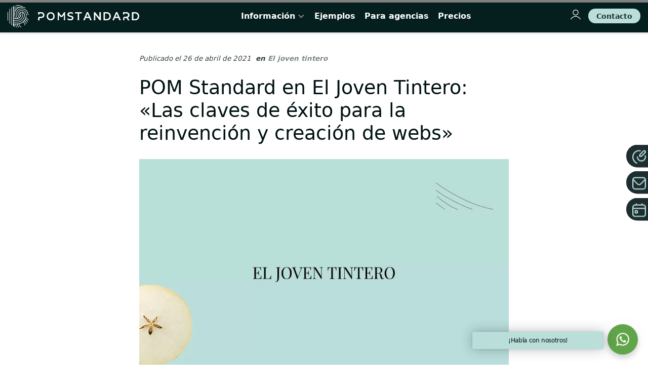

--- FILE ---
content_type: text/html; charset=UTF-8
request_url: https://www.pomstandard.com/es/blog/pom-standard-en-el-joven-tintero/
body_size: 20778
content:
<!DOCTYPE html>
<html lang="es-ES" prefix="og: https://ogp.me/ns#">
<head>

    
    <meta charset="UTF-8">
    <meta name="viewport" content="width=device-width, initial-scale=1">
    <link rel="profile" href="https://gmpg.org/xfn/11">
    <meta http-equiv="X-UA-Compatible" content="IE=edge">

    
<!-- Optimización en motores de búsqueda por Rank Math PRO -  https://rankmath.com/ -->
<title>POM Standard En El Joven Tintero [Prensa]</title>
<meta name="description" content="POM Standard en El Joven Tintero: «Las claves de éxito para la reinvención y creación de webs.»"/>
<meta name="robots" content="follow, index, max-snippet:-1, max-video-preview:-1, max-image-preview:large"/>
<link rel="canonical" href="https://www.pomstandard.com/es/blog/pom-standard-en-el-joven-tintero/" />
<meta property="og:locale" content="es_ES" />
<meta property="og:type" content="article" />
<meta property="og:title" content="POM Standard En El Joven Tintero [Prensa]" />
<meta property="og:description" content="POM Standard en El Joven Tintero: «Las claves de éxito para la reinvención y creación de webs.»" />
<meta property="og:url" content="https://www.pomstandard.com/es/blog/pom-standard-en-el-joven-tintero/" />
<meta property="og:site_name" content="POM Standard - Webs muy pepinas" />
<meta property="article:section" content="El joven tintero" />
<meta property="og:updated_time" content="2021-07-28T09:37:45+02:00" />
<meta property="og:image" content="https://www.pomstandard.com/wp-content/uploads/sites/4/2021/07/el-joven-tintero-pom-standard.jpg" />
<meta property="og:image:secure_url" content="https://www.pomstandard.com/wp-content/uploads/sites/4/2021/07/el-joven-tintero-pom-standard.jpg" />
<meta property="og:image:width" content="960" />
<meta property="og:image:height" content="600" />
<meta property="og:image:alt" content="POM Standard en El Joven Tintero [Prensa]" />
<meta property="og:image:type" content="image/jpeg" />
<meta property="article:published_time" content="2021-04-26T09:32:27+02:00" />
<meta property="article:modified_time" content="2021-07-28T09:37:45+02:00" />
<meta name="twitter:card" content="summary_large_image" />
<meta name="twitter:title" content="POM Standard En El Joven Tintero [Prensa]" />
<meta name="twitter:description" content="POM Standard en El Joven Tintero: «Las claves de éxito para la reinvención y creación de webs.»" />
<meta name="twitter:image" content="https://www.pomstandard.com/wp-content/uploads/sites/4/2021/07/el-joven-tintero-pom-standard.jpg" />
<meta name="twitter:label1" content="Escrito por" />
<meta name="twitter:data1" content="Marta Goikoetxea" />
<meta name="twitter:label2" content="Tiempo de lectura" />
<meta name="twitter:data2" content="Menos de un minuto" />
<script type="application/ld+json" class="rank-math-schema-pro">{"@context":"https://schema.org","@graph":[{"@type":"Place","@id":"https://www.pomstandard.com/#place","geo":{"@type":"GeoCoordinates","latitude":"43.3004441","longitude":"-2.0182066"},"hasMap":"https://www.google.com/maps/search/?api=1&amp;query=43.3004441,-2.0182066","address":{"@type":"PostalAddress","streetAddress":"C/ Portuetxe 61, 3\u00baB","addressLocality":"Donostia - San Sebasti\u00e1n","addressRegion":"Gipuzkoa","postalCode":"20018","addressCountry":"Spain"}},{"@type":"Organization","@id":"https://www.pomstandard.com/#organization","name":"POM Standard","url":"https://www.pomstandard.com/es/","email":"info@pomstandard.com","address":{"@type":"PostalAddress","streetAddress":"C/ Portuetxe 61, 3\u00baB","addressLocality":"Donostia - San Sebasti\u00e1n","addressRegion":"Gipuzkoa","postalCode":"20018","addressCountry":"Spain"},"logo":{"@type":"ImageObject","@id":"https://www.pomstandard.com/#logo","url":"https://www.pomstandard.com/wp-content/uploads/sites/4/2018/06/ps-favicon.png","contentUrl":"https://www.pomstandard.com/wp-content/uploads/sites/4/2018/06/ps-favicon.png","caption":"POM Standard","inLanguage":"es","width":"512","height":"512"},"contactPoint":[{"@type":"ContactPoint","telephone":"+34 943 96 95 96","contactType":"customer support"}],"location":{"@id":"https://www.pomstandard.com/#place"}},{"@type":"WebSite","@id":"https://www.pomstandard.com/#website","url":"https://www.pomstandard.com","name":"POM Standard","publisher":{"@id":"https://www.pomstandard.com/#organization"},"inLanguage":"es"},{"@type":"ImageObject","@id":"https://www.pomstandard.com/wp-content/uploads/sites/4/2021/07/el-joven-tintero-pom-standard.jpg","url":"https://www.pomstandard.com/wp-content/uploads/sites/4/2021/07/el-joven-tintero-pom-standard.jpg","width":"960","height":"600","caption":"POM Standard en El Joven Tintero [Prensa]","inLanguage":"es"},{"@type":"BreadcrumbList","@id":"https://www.pomstandard.com/es/blog/pom-standard-en-el-joven-tintero/#breadcrumb","itemListElement":[{"@type":"ListItem","position":"1","item":{"@id":"https://www.pomstandard.com/es/","name":"Inicio"}},{"@type":"ListItem","position":"2","item":{"@id":"https://www.pomstandard.com/es/blog/articulos-sobre/prensa/","name":"Prensa"}},{"@type":"ListItem","position":"3","item":{"@id":"https://www.pomstandard.com/es/blog/articulos-sobre/prensa/el-joven-tintero/","name":"El joven tintero"}},{"@type":"ListItem","position":"4","item":{"@id":"https://www.pomstandard.com/es/blog/pom-standard-en-el-joven-tintero/","name":"POM Standard en El Joven Tintero: \u00abLas claves de \u00e9xito para la reinvenci\u00f3n y creaci\u00f3n de webs\u00bb"}}]},{"@type":"WebPage","@id":"https://www.pomstandard.com/es/blog/pom-standard-en-el-joven-tintero/#webpage","url":"https://www.pomstandard.com/es/blog/pom-standard-en-el-joven-tintero/","name":"POM Standard En El Joven Tintero [Prensa]","datePublished":"2021-04-26T09:32:27+02:00","dateModified":"2021-07-28T09:37:45+02:00","isPartOf":{"@id":"https://www.pomstandard.com/#website"},"primaryImageOfPage":{"@id":"https://www.pomstandard.com/wp-content/uploads/sites/4/2021/07/el-joven-tintero-pom-standard.jpg"},"inLanguage":"es","breadcrumb":{"@id":"https://www.pomstandard.com/es/blog/pom-standard-en-el-joven-tintero/#breadcrumb"}},{"@type":"Person","@id":"https://www.pomstandard.com/es/blog/pom-standard-en-el-joven-tintero/#author","name":"Marta Goikoetxea","image":{"@type":"ImageObject","@id":"https://secure.gravatar.com/avatar/83732b53063fa09b99d3ab3e19b02d041e3c4c252424b93e3d6e3175429be715?s=96&amp;d=mm&amp;r=g","url":"https://secure.gravatar.com/avatar/83732b53063fa09b99d3ab3e19b02d041e3c4c252424b93e3d6e3175429be715?s=96&amp;d=mm&amp;r=g","caption":"Marta Goikoetxea","inLanguage":"es"},"worksFor":{"@id":"https://www.pomstandard.com/#organization"}},{"@type":"BlogPosting","headline":"POM Standard En El Joven Tintero [Prensa]","datePublished":"2021-04-26T09:32:27+02:00","dateModified":"2021-07-28T09:37:45+02:00","articleSection":"El joven tintero","author":{"@id":"https://www.pomstandard.com/es/blog/pom-standard-en-el-joven-tintero/#author","name":"Marta Goikoetxea"},"publisher":{"@id":"https://www.pomstandard.com/#organization"},"description":"POM Standard en El Joven Tintero: \u00abLas claves de \u00e9xito para la reinvenci\u00f3n y creaci\u00f3n de webs.\u00bb","name":"POM Standard En El Joven Tintero [Prensa]","@id":"https://www.pomstandard.com/es/blog/pom-standard-en-el-joven-tintero/#richSnippet","isPartOf":{"@id":"https://www.pomstandard.com/es/blog/pom-standard-en-el-joven-tintero/#webpage"},"image":{"@id":"https://www.pomstandard.com/wp-content/uploads/sites/4/2021/07/el-joven-tintero-pom-standard.jpg"},"inLanguage":"es","mainEntityOfPage":{"@id":"https://www.pomstandard.com/es/blog/pom-standard-en-el-joven-tintero/#webpage"}}]}</script>
<!-- /Plugin Rank Math WordPress SEO -->

<link rel="alternate" type="application/rss+xml" title="POM Standard - Webs muy pepinas &raquo; Feed" href="https://www.pomstandard.com/es/feed/" />
<link rel="alternate" type="application/rss+xml" title="POM Standard - Webs muy pepinas &raquo; Feed de los comentarios" href="https://www.pomstandard.com/es/comments/feed/" />
<link rel="alternate" type="application/rss+xml" title="POM Standard - Webs muy pepinas &raquo; Comentario POM Standard en El Joven Tintero: «Las claves de éxito para la reinvención y creación de webs» del feed" href="https://www.pomstandard.com/es/blog/pom-standard-en-el-joven-tintero/feed/" />
<style id='wp-img-auto-sizes-contain-inline-css' type='text/css'>
img:is([sizes=auto i],[sizes^="auto," i]){contain-intrinsic-size:3000px 1500px}
/*# sourceURL=wp-img-auto-sizes-contain-inline-css */
</style>
<link rel='stylesheet' id='web-bootstrap-style-css' href='https://www.pomstandard.com/wp-content/themes/pom/assets/dist/css/base/bootstrap.min.css?ver=1.0.2' type='text/css' media='all' />
<link rel='stylesheet' id='web-flickity-style-css' href='https://www.pomstandard.com/wp-content/themes/pom/assets/dist/css/base/flickity.min.css?ver=1.0.2' type='text/css' media='all' />
<link rel='stylesheet' id='web-photoswipe-style-css' href='https://www.pomstandard.com/wp-content/themes/pom/assets/dist/css/base/photoswipe.min.css?ver=1.0.2' type='text/css' media='all' />
<link rel='stylesheet' id='web-jquery-datetimepicker-style-css' href='https://www.pomstandard.com/wp-content/themes/pom/assets/dist/css/base/datetimepicker.min.css?ver=1.0.2' type='text/css' media='all' />
<link rel='stylesheet' id='web-main-style-css' href='https://www.pomstandard.com/wp-content/uploads/sites/4/website.min.css?ver=1.0.2.1765790783' type='text/css' media='all' />
<link rel='stylesheet' id='web-custom-styles-css' href='https://www.pomstandard.com/wp-content/uploads/sites/4/custom.css?ver=1.0.2.1753361187' type='text/css' media='all' />

        <!-- Google Analytics -->
        <script async src="https://www.googletagmanager.com/gtag/js?id=G-CHD73PH7V7#asyncload"></script>
        <script>
            window.dataLayer = window.dataLayer || [];
            function gtag() {
                dataLayer.push(arguments);
            }
            gtag('js', new Date());
            gtag('config', 'G-CHD73PH7V7');

                    </script>
        <!-- Google Analytics -->

        
        <script>
            window.dataLayer = window.dataLayer || [];

            function gtag() {
                dataLayer.push(arguments);
            }

            gtag('consent', 'default', {
                'ad_storage': 'denied',
                'ad_user_data': 'denied',
                'ad_personalization': 'denied',
                'analytics_storage': 'denied'
            });
        </script>

        
            <script>
                (function(w,d,s,l,i){w[l]=w[l]||[];w[l].push({'gtm.start':
                        new Date().getTime(),event:'gtm.js'});var f=d.getElementsByTagName(s)[0],
                    j=d.createElement(s),dl=l!='dataLayer'?'&l='+l:'';j.async=true;j.src=
                    'https://www.googletagmanager.com/gtm.js?id='+i+dl;f.parentNode.insertBefore(j,f);
                })(window,document,'script','dataLayer', 'GTM-WPT4KLR');
            </script>

            
        <script>
			        </script>

		<link rel="icon" href="https://www.pomstandard.com/wp-content/uploads/sites/4/2018/06/cropped-ps-favicon-32x32.png" sizes="32x32" />
<link rel="icon" href="https://www.pomstandard.com/wp-content/uploads/sites/4/2018/06/cropped-ps-favicon-192x192.png" sizes="192x192" />
<link rel="apple-touch-icon" href="https://www.pomstandard.com/wp-content/uploads/sites/4/2018/06/cropped-ps-favicon-180x180.png" />
<meta name="msapplication-TileImage" content="https://www.pomstandard.com/wp-content/uploads/sites/4/2018/06/cropped-ps-favicon-270x270.png" />

</head>

<body class="wp-singular post-template-default single single-post postid-23095 single-format-standard wp-theme-pom web-header-1 group-blog lang-es">

<progress class="top" value="0"></progress>
            <noscript><iframe src="https://www.googletagmanager.com/ns.html?id=GTM-WPT4KLR" height="0" width="0" style="display:none;visibility:hidden"></iframe></noscript>

            
<a href="#content" class="skip-link">Saltar al contenido principal</a>


<header class="web-header web-navbar-sticky web-navbar-autohide   web-header-opaque web-header-full-width">
    
<div class="web-header-banner sticky-off">
    <div class="custom-cursor"></div></div>

<nav class="web-main-nav sticky web-navbar fw-600 text-transform-none lh-1-5 fs-16">
    <div class="container-fluid">
        <div class="web-nav-table ">
            
<a href="https://www.pomstandard.com/es/" rel="home" class="web-nav-logo" aria-label="Páginas web y tiendas online sofisticadas." title="Páginas web y tiendas online sofisticadas." itemprop="url">
	<img class="web-hide-on-sm web-hide-on-xs" src="https://www.pomstandard.com/wp-content/uploads/sites/4/2022/08/logo-ps-w.svg" alt="POM Standard - Webs muy pepinas" itemprop="logo"><img class="web-hide-on-lg web-hide-on-md" src="https://www.pomstandard.com/wp-content/uploads/sites/4/2022/08/logo-ps-w-m.svg" alt="POM Standard - Webs muy pepinas" itemprop="logo"></a>
<ul class="web-nav align-center hidden-md-down"><li id="menu-item-8412-menu-1" class="main-menu-item  menu-item-even menu-item-depth-0  menu-item menu-item-type-post_type menu-item-object-page menu-item-has-children web-drop-item web-drop-item"><a href="https://www.pomstandard.com/es/como-funciona/" class="menu-link main-menu-link"><span><span class="web-nav-item-content"><span class="web-nav-item-title">Información</span></span></span></a><ul class="dropdown">	<li id="menu-item-2431-menu-1" class="sub-menu-item  menu-item-odd menu-item-depth-1  menu-item menu-item-type-post_type menu-item-object-page"><a href="https://www.pomstandard.com/es/como-funciona/" class="menu-link sub-menu-link"><span><span class="web-nav-item-content"><span class="web-nav-item-title">Cómo funciona POM Standard</span></span></span></a></li>	<li id="menu-item-228-menu-1" class="sub-menu-item  menu-item-odd menu-item-depth-1  menu-item menu-item-type-post_type menu-item-object-page"><a href="https://www.pomstandard.com/es/caracteristicas/" class="menu-link sub-menu-link"><span><span class="web-nav-item-content"><span class="web-nav-item-title">Características</span></span></span></a></li>	<li id="menu-item-8419-menu-1" class="sub-menu-item  menu-item-odd menu-item-depth-1  menu-item menu-item-type-post_type menu-item-object-page"><a href="https://www.pomstandard.com/es/precios/pagina-web/" class="menu-link sub-menu-link"><span><span class="web-nav-item-content"><span class="web-nav-item-title">Página web</span></span></span></a></li>	<li id="menu-item-397-menu-1" class="sub-menu-item  menu-item-odd menu-item-depth-1  menu-item menu-item-type-post_type menu-item-object-page"><a href="https://www.pomstandard.com/es/precios/tienda-online/" class="menu-link sub-menu-link"><span><span class="web-nav-item-content"><span class="web-nav-item-title">Tienda online</span></span></span></a></li>	<li id="menu-item-31013-menu-1" class="sub-menu-item  menu-item-odd menu-item-depth-1  menu-item menu-item-type-post_type menu-item-object-page"><a href="https://www.pomstandard.com/es/precios/landing-page/" class="menu-link sub-menu-link"><span><span class="web-nav-item-content"><span class="web-nav-item-title">Landing page</span></span></span></a></li>	<li id="menu-item-15208-menu-1" class="sub-menu-item  menu-item-odd menu-item-depth-1  menu-item menu-item-type-post_type menu-item-object-page"><a href="https://www.pomstandard.com/es/copywriting/" class="menu-link sub-menu-link"><span><span class="web-nav-item-content"><span class="web-nav-item-title">Copywriting</span></span></span></a></li>	<li id="menu-item-8447-menu-1" class="sub-menu-item  menu-item-odd menu-item-depth-1  menu-item menu-item-type-post_type menu-item-object-page"><a href="https://www.pomstandard.com/es/integraciones/" class="menu-link sub-menu-link"><span><span class="web-nav-item-content"><span class="web-nav-item-title">Integraciones</span></span></span></a></li>	<li id="menu-item-15209-menu-1" class="sub-menu-item  menu-item-odd menu-item-depth-1  menu-item menu-item-type-post_type menu-item-object-page"><a href="https://www.pomstandard.com/es/mantenimiento/" class="menu-link sub-menu-link"><span><span class="web-nav-item-content"><span class="web-nav-item-title">Mantenimiento</span></span></span></a></li></ul></li><li id="menu-item-25345-menu-1" class="main-menu-item  menu-item-even menu-item-depth-0  menu-item menu-item-type-post_type menu-item-object-page"><a href="https://www.pomstandard.com/es/ejemplos/" class="menu-link main-menu-link"><span><span class="web-nav-item-content"><span class="web-nav-item-title">Ejemplos</span></span></span></a></li><li id="menu-item-8409-menu-1" class="main-menu-item  menu-item-even menu-item-depth-0  menu-item menu-item-type-post_type menu-item-object-page"><a href="https://www.pomstandard.com/es/trabaja-con-nosotros/resellers/" class="menu-link main-menu-link"><span><span class="web-nav-item-content"><span class="web-nav-item-title">Para agencias</span></span></span></a></li><li id="menu-item-8701-menu-1" class="main-menu-item  menu-item-even menu-item-depth-0 precios_menu menu-item menu-item-type-post_type menu-item-object-page"><a href="https://www.pomstandard.com/es/precios/" class="menu-link main-menu-link"><span><span class="web-nav-item-content"><span class="web-nav-item-title">Precios</span></span></span></a></li></ul>
            <ul class="web-nav align-right web-nav-icons">

                <li id="menu-item-27961-right-primary-menu" class="main-menu-item  menu-item-even menu-item-depth-0  menu-item menu-item-type-custom menu-item-object-custom"><a target="_blank" rel="nofollow" href="https://account.pomstandard.com/es/" class="menu-link main-menu-link"><span><i class="icon web-svg-icon pomicons user"><svg version="1.1" xmlns="http://www.w3.org/2000/svg" x="0" y="0" viewBox="0 0 41.5 40.6" xml:space="preserve" width="20" height="20"><path class="st0" d="M20.8 23.4c-6.4 0-11.7-5.2-11.7-11.7S14.3 0 20.8 0s11.7 5.2 11.7 11.7-5.3 11.7-11.7 11.7zm0-20.9c-5.1 0-9.2 4.1-9.2 9.2s4.1 9.2 9.2 9.2 9.2-4.1 9.2-9.2-4.2-9.2-9.2-9.2zM2.3 40.6l-2.3-1c3.8-8 11.9-13.2 20.8-13.2s17 5.2 20.8 13.2l-2.3 1.1C36 33.6 28.7 28.9 20.8 28.9S5.6 33.5 2.3 40.6z"/></svg></i></span><span></span></a></li><li id="menu-item-27962-right-primary-menu" class="main-menu-item  menu-item-even menu-item-depth-0  menu-item menu-item-type-post_type menu-item-object-page"><a href="https://www.pomstandard.com/es/contacto/" class="web-btn "><span>Contacto</span></span><span class="web-btn-effect-bg"></span></span></a></li>
                    <li class="single-icon hidden-lg-up">
                        <a href="#" class="web-mobile-toggle no-effect-on-link" data-nav-toggle="#web-nav-mobile" aria-label="Menú de hamburguesa navegación">
                            <span class="toggle-main-icon text-main-9"><i class="icon web-svg-icon pomicons menu-burger-3"><svg version="1.1" id="Capa_1" xmlns="http://www.w3.org/2000/svg" x="0" y="0" viewBox="0 0 62.5 48.1" xml:space="preserve"><path d="M0 0h62.5v12H0zM0 36.1h62.5v12H0z"/></svg></i></span>
                            <span class="toggle-close-icon"><i class="icon web-svg-icon feather x"><svg xmlns="http://www.w3.org/2000/svg" width="20" height="20" fill="none" stroke="currentColor" stroke-linecap="round" stroke-linejoin="round" stroke-width="2" class="feather feather-x" viewBox="0 0 24 24"><path d="M18 6L6 18M6 6l12 12"/></svg></i></span>
                        </a>
                    </li>

                    
            </ul>
        </div>
    </div>
</nav>


</header>
<header class="web-header-secondary">

	
<div id="web-nav-mobile" class="web-navbar web-navbar-side hidden-lg-up web-navbar-left-side web-navbar-lg align-left web-navbar-overlay-content bg-main-10 text-main-13">
    <div class="web-navbar-bg">
        <div class="bg-image"></div>
    </div>

    
    <div class="web-nav-table">
        <div class="web-nav-row">
            
                <a href="https://www.pomstandard.com/es/" rel="home" class="web-nav-logo" aria-label="POM Standard - Webs muy pepinas" title="POM Standard - Webs muy pepinas">
                    <img src="https://www.pomstandard.com/wp-content/uploads/sites/4/2021/10/logo-menu-movil.svg" alt="POM Standard - Webs muy pepinas">
                </a>

                
            <span class="web-mobile-toggle no-effect-on-link db align-right" data-nav-toggle="#web-nav-mobile"><i class="icon web-svg-icon feather x"><svg xmlns="http://www.w3.org/2000/svg" width="20" height="20" fill="none" stroke="currentColor" stroke-linecap="round" stroke-linejoin="round" stroke-width="2" class="feather feather-x" viewBox="0 0 24 24"><path d="M18 6L6 18M6 6l12 12"/></svg></i></span>
        </div>
        <div class="web-nav-row web-nav-row-full web-nav-row-center">
            <div class="web-navbar-mobile-content">
                <ul class="web-nav hidden-lg-up"><li id="menu-item-8412-menu-1" class="main-menu-item  menu-item-even menu-item-depth-0  menu-item menu-item-type-post_type menu-item-object-page menu-item-has-children web-drop-item web-drop-item"><a href="https://www.pomstandard.com/es/como-funciona/" class="menu-link main-menu-link"><span><span class="web-nav-item-content"><span class="web-nav-item-title">Información</span></span></span></a><ul class="dropdown">	<li id="menu-item-2431-menu-1" class="sub-menu-item  menu-item-odd menu-item-depth-1  menu-item menu-item-type-post_type menu-item-object-page"><a href="https://www.pomstandard.com/es/como-funciona/" class="menu-link sub-menu-link"><span><span class="web-nav-item-content"><span class="web-nav-item-title">Cómo funciona POM Standard</span></span></span></a></li>	<li id="menu-item-228-menu-1" class="sub-menu-item  menu-item-odd menu-item-depth-1  menu-item menu-item-type-post_type menu-item-object-page"><a href="https://www.pomstandard.com/es/caracteristicas/" class="menu-link sub-menu-link"><span><span class="web-nav-item-content"><span class="web-nav-item-title">Características</span></span></span></a></li>	<li id="menu-item-8419-menu-1" class="sub-menu-item  menu-item-odd menu-item-depth-1  menu-item menu-item-type-post_type menu-item-object-page"><a href="https://www.pomstandard.com/es/precios/pagina-web/" class="menu-link sub-menu-link"><span><span class="web-nav-item-content"><span class="web-nav-item-title">Página web</span></span></span></a></li>	<li id="menu-item-397-menu-1" class="sub-menu-item  menu-item-odd menu-item-depth-1  menu-item menu-item-type-post_type menu-item-object-page"><a href="https://www.pomstandard.com/es/precios/tienda-online/" class="menu-link sub-menu-link"><span><span class="web-nav-item-content"><span class="web-nav-item-title">Tienda online</span></span></span></a></li>	<li id="menu-item-31013-menu-1" class="sub-menu-item  menu-item-odd menu-item-depth-1  menu-item menu-item-type-post_type menu-item-object-page"><a href="https://www.pomstandard.com/es/precios/landing-page/" class="menu-link sub-menu-link"><span><span class="web-nav-item-content"><span class="web-nav-item-title">Landing page</span></span></span></a></li>	<li id="menu-item-15208-menu-1" class="sub-menu-item  menu-item-odd menu-item-depth-1  menu-item menu-item-type-post_type menu-item-object-page"><a href="https://www.pomstandard.com/es/copywriting/" class="menu-link sub-menu-link"><span><span class="web-nav-item-content"><span class="web-nav-item-title">Copywriting</span></span></span></a></li>	<li id="menu-item-8447-menu-1" class="sub-menu-item  menu-item-odd menu-item-depth-1  menu-item menu-item-type-post_type menu-item-object-page"><a href="https://www.pomstandard.com/es/integraciones/" class="menu-link sub-menu-link"><span><span class="web-nav-item-content"><span class="web-nav-item-title">Integraciones</span></span></span></a></li>	<li id="menu-item-15209-menu-1" class="sub-menu-item  menu-item-odd menu-item-depth-1  menu-item menu-item-type-post_type menu-item-object-page"><a href="https://www.pomstandard.com/es/mantenimiento/" class="menu-link sub-menu-link"><span><span class="web-nav-item-content"><span class="web-nav-item-title">Mantenimiento</span></span></span></a></li></ul></li><li id="menu-item-25345-menu-1" class="main-menu-item  menu-item-even menu-item-depth-0  menu-item menu-item-type-post_type menu-item-object-page"><a href="https://www.pomstandard.com/es/ejemplos/" class="menu-link main-menu-link"><span><span class="web-nav-item-content"><span class="web-nav-item-title">Ejemplos</span></span></span></a></li><li id="menu-item-8409-menu-1" class="main-menu-item  menu-item-even menu-item-depth-0  menu-item menu-item-type-post_type menu-item-object-page"><a href="https://www.pomstandard.com/es/trabaja-con-nosotros/resellers/" class="menu-link main-menu-link"><span><span class="web-nav-item-content"><span class="web-nav-item-title">Para agencias</span></span></span></a></li><li id="menu-item-8701-menu-1" class="main-menu-item  menu-item-even menu-item-depth-0 precios_menu menu-item menu-item-type-post_type menu-item-object-page"><a href="https://www.pomstandard.com/es/precios/" class="menu-link main-menu-link"><span><span class="web-nav-item-content"><span class="web-nav-item-title">Precios</span></span></span></a></li></ul>            </div>
        </div>

        
            <div class="web-nav-row">
                <div class="web-nav-social">
                    
                        <footer>© Copyright 2025. POM Standard.</footer>

                                        </div>
            </div>

                </div>
    </div>

</header>


<main class="web-main" id="content">
    <div class="container">
    <div class="row">

    <div class="col-md-8 offset-md-2">
        <div class="web-gap-40"></div>

        
        <div class="web-blog-post web-blog-post-single">
                                    <div class="web-post-meta web-post-meta-top">
                            <div class="web-post-date">
                                Publicado el 26 de abril de 2021 <span class="web-post-category">en <a href="https://www.pomstandard.com/es/blog/articulos-sobre/prensa/el-joven-tintero/" rel="category tag">El joven tintero</a></span>                            </div>
                        </div>
                    
                <div class="web-post-text mt-0" role="main">

                    
                        <h1 class="web-title">POM Standard en El Joven Tintero: «Las claves de éxito para la reinvención y creación de webs»</h1>
                        <div class="web-gap-20"></div>

                        
                            <img class="web-img-stretch lazy" alt="POM Standard en El Joven Tintero [Prensa]" src="https://www.pomstandard.com/wp-content/uploads/sites/4/2021/07/el-joven-tintero-pom-standard.jpg" data-src="https://www.pomstandard.com/wp-content/uploads/sites/4/2021/07/el-joven-tintero-pom-standard.jpg" title="POM Standard en El Joven Tintero [Prensa]" width="960" height="600" srcset="https://www.pomstandard.com/wp-content/uploads/sites/4/2021/07/el-joven-tintero-pom-standard.jpg 960w, https://www.pomstandard.com/wp-content/uploads/sites/4/2021/07/el-joven-tintero-pom-standard-300x188.jpg 300w, https://www.pomstandard.com/wp-content/uploads/sites/4/2021/07/el-joven-tintero-pom-standard-768x480.jpg 768w, https://www.pomstandard.com/wp-content/uploads/sites/4/2021/07/el-joven-tintero-pom-standard-600x375.jpg 600w" data-srcset="https://www.pomstandard.com/wp-content/uploads/sites/4/2021/07/el-joven-tintero-pom-standard.jpg 960w, https://www.pomstandard.com/wp-content/uploads/sites/4/2021/07/el-joven-tintero-pom-standard-300x188.jpg 300w, https://www.pomstandard.com/wp-content/uploads/sites/4/2021/07/el-joven-tintero-pom-standard-768x480.jpg 768w, https://www.pomstandard.com/wp-content/uploads/sites/4/2021/07/el-joven-tintero-pom-standard-600x375.jpg 600w" >

                            
                    <div class="web-gap-20"></div>

                    
<div class="row web-post-content ">
        <div class="col web-post-content-main ">
        
        <section class="web-box" id="" style=" ">
            
                
                
                <div class="container">
                    <div class="row  ">
    <div class="col-lg-12" style=" ">
	        
	        
<div class="web-text    ">
    <p><strong>Los negocios online han aumentado considerablemente en el último año desde el inicio de la pandemia y algunas empresas, además de salir reforzadas, han visto crecer sus ventas hasta un 150%.</strong></p>
</div>

<div class="web-gap-20  "></div>    
    <div class="web-image-block-container align-center ">
		        <div class="web-image-block        ">
			                
                <img fetchpriority="high" decoding="async" class="  lazy" alt="POM Standard en El Joven Tintero [Prensa]" src="https://www.pomstandard.com/wp-content/uploads/sites/4/2021/07/el-joven-tintero-pom-standard.png" data-src="https://www.pomstandard.com/wp-content/uploads/sites/4/2021/07/el-joven-tintero-pom-standard.png" title="POM Standard en El Joven Tintero [Prensa]" width="1009" height="647" srcset="https://www.pomstandard.com/wp-content/uploads/sites/4/2021/07/el-joven-tintero-pom-standard.png 1009w, https://www.pomstandard.com/wp-content/uploads/sites/4/2021/07/el-joven-tintero-pom-standard-300x192.png 300w, https://www.pomstandard.com/wp-content/uploads/sites/4/2021/07/el-joven-tintero-pom-standard-768x492.png 768w, https://www.pomstandard.com/wp-content/uploads/sites/4/2021/07/el-joven-tintero-pom-standard-600x385.png 600w" data-srcset="https://www.pomstandard.com/wp-content/uploads/sites/4/2021/07/el-joven-tintero-pom-standard.png 1009w, https://www.pomstandard.com/wp-content/uploads/sites/4/2021/07/el-joven-tintero-pom-standard-300x192.png 300w, https://www.pomstandard.com/wp-content/uploads/sites/4/2021/07/el-joven-tintero-pom-standard-768x492.png 768w, https://www.pomstandard.com/wp-content/uploads/sites/4/2021/07/el-joven-tintero-pom-standard-600x385.png 600w" data-description="">
				
				        </div>
		    </div>
	
	<div class="web-gap-20  "></div>
<div class="web-text    ">
    <p>Según diferentes estudios, estos modelos de negocio son actualmente<strong> los más capacitados para superar el impacto económico</strong> del COVID-19.</p>
</div>

<div class="web-gap-20  "></div>
        <div class="align-left ">
            <a href="https://www.eljoventintero.com/post/las-claves-de-exito-para-la-reinvencion-y-creacion-de-webs" rel="nofollow noopener noreferrer" target="_blank" class="web-btn  web-btn-3  web-btn-default web-btn-block ">
                <span>Leer noticia completa</span>
                
                <span class="web-btn-effect-bg"></span>
            </a>
        </div>
    </div>
                    </div>
                </div>
            
        </section>
    
    </div>
    </div>



                        <div class="sharing-buttons">
                            
<div class="align-left">
    <div class="web-gap-20"></div>
    <p class="h5">Comparte:</p>
    <ul data-id="23095">

        
            <li class="facebook-share-icon">
                
                    <a class="bg-main-1 text-main-11 web-icon-shape-circle" target="_blank" data-network="facebook" href="https://www.facebook.com/sharer/sharer.php?u=https://www.pomstandard.com/es/blog/pom-standard-en-el-joven-tintero/">
                        <i class="icon web-svg-icon fontawesome facebook"><svg version="1.1" xmlns="http://www.w3.org/2000/svg" width="20" height="20" viewBox="0 0 16 28"><path d="M14.984 0.187v4.125h-2.453c-1.922 0-2.281 0.922-2.281 2.25v2.953h4.578l-0.609 4.625h-3.969v11.859h-4.781v-11.859h-3.984v-4.625h3.984v-3.406c0-3.953 2.422-6.109 5.953-6.109 1.687 0 3.141 0.125 3.563 0.187z"></path></svg></i>                    </a>

                                </li>
            
            <li class="twitter-share-icon">
                
                    <a class="bg-main-1 text-main-11 web-icon-shape-circle" target="_blank" data-network="twitter" href="https://twitter.com/share?text=POM+Standard+en+El+Joven+Tintero%3A+%C2%ABLas+claves+de+%C3%A9xito+para+la+reinvenci%C3%B3n+y+creaci%C3%B3n+de+webs%C2%BB&url=https://www.pomstandard.com/es/blog/pom-standard-en-el-joven-tintero/">
                        <i class="icon web-svg-icon fontawesome twitter"><svg version="1.1" xmlns="http://www.w3.org/2000/svg" width="20" height="20" viewBox="0 0 26 28"><path d="M25.312 6.375c-0.688 1-1.547 1.891-2.531 2.609 0.016 0.219 0.016 0.438 0.016 0.656 0 6.672-5.078 14.359-14.359 14.359-2.859 0-5.516-0.828-7.75-2.266 0.406 0.047 0.797 0.063 1.219 0.063 2.359 0 4.531-0.797 6.266-2.156-2.219-0.047-4.078-1.5-4.719-3.5 0.313 0.047 0.625 0.078 0.953 0.078 0.453 0 0.906-0.063 1.328-0.172-2.312-0.469-4.047-2.5-4.047-4.953v-0.063c0.672 0.375 1.453 0.609 2.281 0.641-1.359-0.906-2.25-2.453-2.25-4.203 0-0.938 0.25-1.797 0.688-2.547 2.484 3.062 6.219 5.063 10.406 5.281-0.078-0.375-0.125-0.766-0.125-1.156 0-2.781 2.25-5.047 5.047-5.047 1.453 0 2.766 0.609 3.687 1.594 1.141-0.219 2.234-0.641 3.203-1.219-0.375 1.172-1.172 2.156-2.219 2.781 1.016-0.109 2-0.391 2.906-0.781z"></path></svg></i>                    </a>

                                </li>
            
            <li class="email-share-icon">
                
                    <span class="bg-main-1 text-main-11 web-icon-shape-circle" data-open="" data-network="email" data-toggle="modal" data-target="#post-email-share" style="cursor: pointer;">
                        <i class="icon web-svg-icon ionicons ios-email"><svg xmlns="http://www.w3.org/2000/svg" width="20" height="20" viewBox="0 0 512 512"><path d="M448 384V141.8l-131.1 99.8L385 319l-2 2-78.9-69.6L256 288l-48.1-36.6L129 321l-2-2 68-77.4L64 142v242z"/><path d="M439.7 128H72l184 139.9z"/></svg></i>                    </span>

                                </li>
            
        <li>
            <span id="" class="email-bg-color email-text-color web-icon-shape-circle" style="cursor: pointer;" onclick="navigator.clipboard.writeText(window.location.href).then(() => alert('URL copiada al portapapeles.')).catch(err => console.error('No se puede copiar al portapapeles.', err))">
                <i class="icon web-svg-icon bootstrap link-45deg"><svg xmlns="http://www.w3.org/2000/svg" width="20" height="20" fill="currentColor" class="bi bi-link-45deg" viewBox="0 0 16 16">
  <path d="M4.715 6.542 3.343 7.914a3 3 0 1 0 4.243 4.243l1.828-1.829A3 3 0 0 0 8.586 5.5L8 6.086a1.002 1.002 0 0 0-.154.199 2 2 0 0 1 .861 3.337L6.88 11.45a2 2 0 1 1-2.83-2.83l.793-.792a4.018 4.018 0 0 1-.128-1.287z"/>
  <path d="M6.586 4.672A3 3 0 0 0 7.414 9.5l.775-.776a2 2 0 0 1-.896-3.346L9.12 3.55a2 2 0 1 1 2.83 2.83l-.793.792c.112.42.155.855.128 1.287l1.372-1.372a3 3 0 1 0-4.243-4.243L6.586 4.672z"/>
</svg></i>            </span>
        </li>
    </ul>
    <div class="web-gap-20"></div>
</div>


    <div class="text-center">
        <button   class="web-btn   din  "  data-toggle="modal" data-target="#post-email-share">
            <span></span>
            <span class="icon"><i class="icon web-svg-icon ionicons qr-scanner"><svg xmlns="http://www.w3.org/2000/svg" width="20" height="20" viewBox="0 0 512 512"><path d="M96 124.171c0-6.938 5.232-12.171 12.171-12.171H176V64h-66.829C75.717 64 48 90.717 48 124.171V192h48v-67.829zM403.579 64H336v48h67.219c6.938 0 12.781 5.232 12.781 12.171V192h48v-67.829C464 90.717 437.033 64 403.579 64zM416 386.829c0 6.938-5.232 12.171-12.171 12.171H336v49h67.829C437.283 448 464 420.283 464 386.829V320h-48v66.829zM108.171 399C101.232 399 96 393.768 96 386.829V320H48v66.829C48 420.283 75.717 448 109.171 448H176v-49h-67.829z"/></svg></i></span>
            <span class="web-btn-effect-bg"></span>
        </button>
    </div>

    <div id="post-email-share"  class="modal web-modal  " tabindex="-1" role="dialog" aria-hidden="true">
        <div class="modal-dialog modal-lg">
            <div class="modal-content" style="">
                <div class="modal-header">
                    
                        <span class="h4 modal-title web-title">Compartir por Email</span>

                        
                    <button type="button" class="close " data-dismiss="modal" aria-label="Close">
                        <i class="icon web-svg-icon ionicons android-close"><svg xmlns="http://www.w3.org/2000/svg" width="20" height="20" viewBox="0 0 512 512"><path d="M405 136.798L375.202 107 256 226.202 136.798 107 107 136.798 226.202 256 107 375.202 136.798 405 256 285.798 375.202 405 405 375.202 285.798 256z"/></svg></i>                    </button>
                </div>
                <div class="modal-body">
                    </p>
<form action="#" class="web-form contact_form email-post-sharing" method="POST" enctype="multipart/form-data" novalidate="novalidate"><input type="hidden" name="post_id" value="23095"></p>
<div class="row">
<div class="col-lg-12"><label>Correo electrónico de destino</label><input type="email" class="form-control required" name="to_whom" placeholder="" aria-required="true"></p>
<div class="web-gap-10"></div>
<p><label>Tu email</label><input type="text" class="form-control required" name="your_name" placeholder="" aria-required="true"></p>
<div class="web-gap-10"></div>
<p><label>Comentarios (opcional)</label><textarea class="form-control" rows="6" name="comments" placeholder="" aria-required="true"></textarea></div>
</div>
<div class="web-gap-10"></div>
<p><button type="submit" class="web-btn web-btn-block"><span>Compartir</span><span class="icon"><i class="icon web-svg-icon ionicons paper-airplane"><svg xmlns="http://www.w3.org/2000/svg" width="20" height="20" viewBox="0 0 512 512"><path class="st0" d="M32 272l128 48 16 160 80-112 112 112L480 32 32 272zm318.7 145.4L256 320l128-176-192 153.8-82.6-31 322-172.5-80.7 323.1z"></path></svg></i></span><span class="web-btn-effect-bg"></span></button></form>
<div class="web-gap-10"></div>
<div class="contact_form_answer web-info-box din"></div>
<p>                </div>
            </div>
        </div>
    </div>

                            </div>

                        
        <div class="container">
            <div class="web-post-meta">
                <div class="web-post-tags">
                                    </div>
            </div>
        </div>

        
    <div class="web-posts-nav">
        <div class="container">
            
                <a href="https://www.pomstandard.com/es/blog/pagina-web-para-servicios-de-limpieza/" class="web-page-nav-prev">
                    <div class="web-page-nav-title">Cómo crear una página web de servicios de limpieza que funcione en piloto automático para ti</div>
                    Anterior                    <span class="web-icon-arrow-left">
                        <i class="icon web-svg-icon ionicons ios-arrow-thin-left"><svg xmlns="http://www.w3.org/2000/svg" width="20" height="20" viewBox="0 0 512 512"><path d="M189.8 349.7c3.1-3.1 3-8 0-11.3L123.4 264H408c4.4 0 8-3.6 8-8s-3.6-8-8-8H123.4l66.3-74.4c2.9-3.4 3.2-8.1.1-11.2-3.1-3.1-8.5-3.3-11.4-.1 0 0-79.2 87-80 88S96 253.1 96 256s1.6 4.9 2.4 5.7 80 88 80 88c1.5 1.5 3.6 2.3 5.7 2.3s4.1-.8 5.7-2.3z"/></svg></i>                    </span>
                </a>

                
                <a href="https://www.pomstandard.com/es/blog/pom-standard-en-emprendedores-news/" class="web-page-nav-next">
                    <div class="web-page-nav-title">POM Standard en Emprendedores News: «La historia de la startup donostiarra POM Standard»</div>
                    Siguiente                    <span class="web-icon-arrow-right">
                        <i class="icon web-svg-icon ionicons ios-arrow-thin-right"><svg xmlns="http://www.w3.org/2000/svg" width="20" height="20" viewBox="0 0 512 512"><path d="M322.2 349.7c-3.1-3.1-3-8 0-11.3l66.4-74.4H104c-4.4 0-8-3.6-8-8s3.6-8 8-8h284.6l-66.3-74.4c-2.9-3.4-3.2-8.1-.1-11.2 3.1-3.1 8.5-3.3 11.4-.1 0 0 79.2 87 80 88s2.4 2.8 2.4 5.7-1.6 4.9-2.4 5.7-80 88-80 88c-1.5 1.5-3.6 2.3-5.7 2.3s-4.1-.8-5.7-2.3z"/></svg></i>                    </span>
                </a>

                
                <a href="https://www.pomstandard.com/es/blog/" target="_blank">

                
            <span class="web-page-nav-grid">
                <i class="icon web-svg-icon ionicons android-apps"><svg xmlns="http://www.w3.org/2000/svg" width="20" height="20" viewBox="0 0 512 512"><path d="M96 176h80V96H96v80zm120 240h80v-80h-80v80zm-120 0h80v-80H96v80zm0-120h80v-80H96v80zm120 0h80v-80h-80v80zM336 96v80h80V96h-80zm-120 80h80V96h-80v80zm120 120h80v-80h-80v80zm0 120h80v-80h-80v80z"/></svg></i>            </span>

            
                </a>

                        </div>
    </div>

                    </div>

            
        </div>

        <div class="web-gap-40"></div>
        </div>
        </div>
</div>
</main>


<footer id="colophon" class="web-footer  bg-main-15 text-main-10" role="contentinfo">
    <div class="bg-image lazy" ></div>

    
        <div class="web-box web-footer-row-2  bg-main-10 text-main-15">
            <div class="container">
	        <div class="row vertical-gap">
                
                    <div class="col-lg-3 col-12">
                        <div id="custom_html-13" class="widget_text web-widget widget_custom_html"><div class="textwidget custom-html-widget">
<div  class="web-text    ">
        
    <div class="web-iconbox-1 web-iconbox-hover web-small-icon-container">
	
	    
    <div class="web-iconbox-icon web-small-icon web-iconbox-icon-circle    web-iconbox-icon-hover-bg-color-main-11">
		<i class="icon web-svg-icon pom-footer float"><?xml version="1.0" encoding="UTF-8"?> <svg xmlns="http://www.w3.org/2000/svg" viewbox="0 0 512.001 512.001"><path d="M424.362 93.471l-.153-.158c-3.852-3.958-10.184-4.043-14.142-.191-3.958 3.852-4.043 10.184-.191 14.142l.061.062a9.97 9.97 0 0 0 7.213 3.073 9.97 9.97 0 0 0 6.926-2.788c3.984-3.827 4.111-10.157.286-14.14z"></path><path d="M489.501 271.385c.328-5.101.51-10.23.51-15.386 0-5.15-.177-10.281-.509-15.387 16.26-39.542 23.96-78.432 22.268-112.607-1.828-36.939-14.642-68.31-37.054-90.722C452.304 14.87 420.932 2.056 383.994.228c-34.173-1.691-73.059 6.008-112.596 22.264A239.382 239.382 0 0 0 256 21.987c-5.156 0-10.284.182-15.384.511C201.074 6.238 162.183-1.459 128.007.229c-36.939 1.828-68.31 14.642-90.722 37.054C14.871 59.696 2.058 91.067.23 128.006c-1.691 34.177 6.009 73.068 22.27 112.611a238.87 238.87 0 0 0-.51 15.384c0 5.156.182 10.285.51 15.384C6.239 310.927-1.462 349.818.23 383.995c1.828 36.939 14.642 68.31 37.054 90.722 22.413 22.413 53.785 35.227 90.722 37.055 3.093.153 6.22.229 9.387.229 31.821 0 67.242-7.719 103.197-22.501 5.108.33 10.245.512 15.41.512s10.302-.182 15.41-.512c35.957 14.783 71.375 22.501 103.197 22.501 3.166 0 6.296-.076 9.387-.229 36.939-1.828 68.31-14.642 90.722-37.054 22.413-22.413 35.227-53.785 37.055-90.722 1.692-34.177-6.009-73.068-22.27-112.611zM310.002 48.832c25.613 6.643 49.824 18.052 71.647 33.906 4.47 3.246 10.722 2.256 13.969-2.212s2.255-10.723-2.212-13.969c-24.333-17.679-51.383-30.293-79.997-37.494 61.711-17.324 115.154-9.65 147.166 22.363 32.026 32.025 39.693 85.495 22.344 147.234a232.637 232.637 0 0 0-31.133-70.883c-3.03-4.617-9.229-5.904-13.848-2.875-4.617 3.03-5.904 9.229-2.875 13.848a212.662 212.662 0 0 1 28.068 63.247h-82.318c-13.743-31.64-39.171-57.069-70.811-70.811V48.832zm77.701 173.166h79.609A215.412 215.412 0 0 1 470.01 256c0 11.571-.936 22.924-2.712 34.002h-79.595c2.808-10.872 4.303-22.265 4.303-34.002s-1.494-23.131-4.303-34.002zM372.006 256c0 63.965-52.041 116.006-116.006 116.006S139.994 319.966 139.994 256c0-63.965 52.041-116.006 116.006-116.006S372.006 192.034 372.006 256zM221.999 124.283V44.701a214.648 214.648 0 0 1 34.002-2.712c11.495 0 22.858.903 34.016 2.676l-.014.023v79.595l.004.014a135.786 135.786 0 0 0-34.006-4.304 135.792 135.792 0 0 0-34.006 4.304l.004-.014zm-20.001 6.903c-31.641 13.742-57.07 39.171-70.811 70.81h-82.29c19.489-74.689 78.412-133.612 153.102-153.101v82.291zm-77.701 158.815H44.702C42.926 278.925 41.99 267.57 41.99 256s.936-22.924 2.712-34.002h79.595c-2.808 10.872-4.303 22.265-4.303 34.002s1.494 23.13 4.303 34.001zM51.427 51.426c32.007-32.007 85.435-39.684 147.131-22.372-40.534 10.183-77.709 31.155-108.028 61.474-30.32 30.319-51.292 67.494-61.475 108.028-17.312-61.694-9.636-115.123 22.372-147.13zm-.001 409.147c-32.008-32.007-39.683-85.435-22.372-147.131 10.184 40.534 31.156 77.709 61.475 108.028 30.319 30.32 67.494 51.292 108.028 61.475-61.696 17.311-115.123 9.635-147.131-22.372zm150.572 2.531c-74.69-19.489-133.612-78.412-153.102-153.102h82.29c13.743 31.64 39.171 57.069 70.811 70.811v82.291zm88.004 4.195c-11.078 1.776-22.431 2.712-34.002 2.712s-22.924-.936-34.002-2.712v-79.595c10.872 2.808 22.265 4.303 34.002 4.303s23.13-1.495 34.002-4.303v79.595zm20.001-86.486c31.641-13.742 57.069-39.17 70.811-70.81h82.29c-19.489 74.689-78.412 133.612-153.101 153.101v-82.291zm150.571 79.76c-32.007 32.007-85.435 39.683-147.13 22.372 40.534-10.184 77.709-31.156 108.028-61.475 30.32-30.319 51.292-67.494 61.475-108.028 17.31 61.696 9.635 115.125-22.373 147.131z"></path><path d="M224.478 318.198c-23.557-11.965-38.19-35.798-38.19-62.198 0-5.523-4.477-10-10-10s-10 4.477-10 10c0 33.971 18.827 64.636 49.133 80.031a10 10 0 0 0 13.445-4.387c2.501-4.925.537-10.944-4.388-13.446zM256 325.713h-.335c-5.502 0-9.975 4.449-9.999 9.956-.024 5.523 4.434 10.021 9.956 10.044h.377c5.524 0 10.001-4.477 10.001-10 .001-5.523-4.477-10-10-10z"></path></svg> </i>    </div>
	
	    
    <div class="web-iconbox-cont">
	
	<p><a href="https://www.pomstandard.com/es/soporte/" target="_blank" rel="nofollow noindex"><strong>Soporte</strong></a>, consejo y ayuda, ¡siempre que nos necesites!</p>
</div></div></div>

</div></div>                    </div>

	                
                    <div class="col-lg-3 col-12">
                        <div id="custom_html-14" class="widget_text web-widget widget_custom_html"><div class="textwidget custom-html-widget">
<div  class="web-text    ">
        
    <div class="web-iconbox-1 web-iconbox-hover web-small-icon-container">
	
	    
    <div class="web-iconbox-icon web-small-icon web-iconbox-icon-circle    web-iconbox-icon-hover-bg-color-main-11">
		<i class="icon web-svg-icon pom-footer security"><?xml version="1.0" encoding="UTF-8"?> <svg xmlns="http://www.w3.org/2000/svg" viewbox="0 0 512.001 512.001"><path d="M504 71.231a7.5 7.5 0 0 0-5.559-6.843L257.744.253a7.514 7.514 0 0 0-3.865 0L13.557 64.389a7.503 7.503 0 0 0-5.556 6.832c-.167 3-3.758 74.526 24.369 164.954 16.531 53.146 40.663 101.67 71.727 144.226 38.858 53.234 88.698 97.185 148.134 130.636a7.497 7.497 0 0 0 7.196.088c59.536-31.624 109.459-74.46 148.38-127.319 31.099-42.237 55.258-90.903 71.806-144.648C507.755 147.755 504.167 74.314 504 71.231zM465.12 235.25c-16.08 52.042-39.491 99.117-69.583 139.92-35.099 47.591-79.482 86.764-132.035 116.593v-38.585c68.129-43.011 119.511-103.897 152.726-181.048 27.349-63.523 36.261-123.823 38.921-163.223a7.499 7.499 0 0 0-5.553-7.753l-15.295-4.075a7.501 7.501 0 0 0-3.862 14.496l9.287 2.475c-3.077 38.196-12.153 93.793-37.277 152.148-31.816 73.903-80.874 132.291-145.855 173.619a420.02 420.02 0 0 1-19.119-13.416 7.5 7.5 0 0 0-8.96 12.032 433.468 433.468 0 0 0 19.984 14v39.085c-52.577-31.452-96.972-71.664-132.082-119.684-30.083-41.145-53.485-88.108-69.557-139.584C23.727 158.154 22.596 95.692 22.836 77.439l225.663-60.224v34.259L62.511 101.11a7.502 7.502 0 0 0-5.548 7.782c1.937 27.106 7.389 69.279 22.368 116.268 24.763 77.682 66.353 142.489 123.614 192.622a7.471 7.471 0 0 0 4.939 1.857 7.5 7.5 0 0 0 4.944-13.144c-55.176-48.306-95.282-110.849-119.204-185.89-13.438-42.155-18.972-80.313-21.213-106.608l183.413-48.948 142.195 37.889a7.5 7.5 0 0 0 3.862-14.496l-138.38-36.873V17.312l225.661 60.13c.248 18.565-.834 82.7-24.042 157.808z"></path><path d="M368.849 175.256c-4.443-4.45-10.354-6.899-16.644-6.899-6.291 0-12.202 2.449-16.641 6.895l-95.597 95.593-52.19-52.186c-4.441-4.448-10.353-6.898-16.643-6.898-6.291 0-12.201 2.449-16.639 6.893-4.446 4.445-6.897 10.355-6.897 16.643a23.369 23.369 0 0 0 6.895 16.64l68.829 68.83c4.443 4.448 10.353 6.898 16.644 6.898 6.291 0 12.201-2.449 16.641-6.895l112.236-112.236c4.447-4.443 6.897-10.354 6.897-16.642s-2.449-12.198-6.891-16.636zm-10.612 22.668L245.996 310.165c-1.608 1.61-3.749 2.497-6.03 2.497s-4.422-.887-6.033-2.5l-68.834-68.835a8.47 8.47 0 0 1-2.499-6.031c0-2.28.888-4.42 2.504-6.037a8.466 8.466 0 0 1 6.03-2.497c2.279 0 4.42.887 6.033 2.5l57.497 57.493a7.501 7.501 0 0 0 10.607 0l100.905-100.901c1.608-1.61 3.75-2.497 6.03-2.497s4.42.887 6.034 2.502c1.611 1.61 2.499 3.752 2.499 6.031s-.889 4.422-2.502 6.034z"></path></svg> </i>    </div>
	
	    
    <div class="web-iconbox-cont">
	
	<p>Nos tomamos muy en serio la <strong><a href="https://www.pomstandard.com/es/seguridad/">seguridad</a></strong> y la <strong><a href="https://account.pomstandard.com/es/legal/politica-de-privacidad/">privacidad</a></strong>.</p>
</div></div></div>

</div></div>                    </div>

	                
                    <div class="col-lg-3 col-12">
                        <div id="custom_html-16" class="widget_text web-widget widget_custom_html"><div class="textwidget custom-html-widget">
<div  class="web-text    ">
        
    <div class="web-iconbox-1 web-iconbox-hover web-small-icon-container">
	
	    
    <div class="web-iconbox-icon web-small-icon web-iconbox-icon-circle    web-iconbox-icon-hover-bg-color-main-11">
		<i class="icon web-svg-icon ionicons server-outline"><svg xmlns="http://www.w3.org/2000/svg" width="20" height="20" viewBox="0 0 512 512"><title>ionicons-v5-l</title><ellipse cx="256" cy="128" rx="192" ry="80" style="fill:none;stroke:currentColor;stroke-linecap:round;stroke-miterlimit:10;stroke-width:32px"/><path d="M448,214c0,44.18-86,80-192,80S64,258.18,64,214" style="fill:none;stroke:currentColor;stroke-linecap:round;stroke-miterlimit:10;stroke-width:32px"/><path d="M448,300c0,44.18-86,80-192,80S64,344.18,64,300" style="fill:none;stroke:currentColor;stroke-linecap:round;stroke-miterlimit:10;stroke-width:32px"/><path d="M64,127.24V384.76C64,428.52,150,464,256,464s192-35.48,192-79.24V127.24" style="fill:none;stroke:currentColor;stroke-linecap:round;stroke-miterlimit:10;stroke-width:32px"/></svg></i>    </div>
	
	    
    <div class="web-iconbox-cont">
	
	<p><strong><a href="https://www.pomstandard.com/es/infraestructura/">Infraestructura</a></strong> autoescalada en AWS que crece contigo.</p>
</div></div></div>

</div></div>                    </div>

	                
                    <div class="col-lg-3 col-12">
                        <div id="custom_html-15" class="widget_text web-widget widget_custom_html"><div class="textwidget custom-html-widget">	<div class="web-image-block-container align-center">
	<div class="web-image-block">
			<img src="https://www.pomstandard.com/wp-content/uploads/sites/4/2022/07/POM-Standard-Metodos-de-pago.svg" width="255" height="34" alt="POM Standard - Métodos de pago">
	</div>
</div></div></div>                    </div>

	                            </div>

            </div>        </div>

        
        <div class="web-box web-footer-row-3  bg-main-15 text-main-10">
            <div class="container">
	        <div class="row vertical-gap">
                
                    <div class="col-lg-2 col-12">
                        <div id="media_image-4" class="web-widget widget_media_image"><img width="100" height="100" src="https://www.pomstandard.com/wp-content/uploads/sites/4/2018/06/logo-footer.png" class="image wp-image-2298  attachment-full size-full" alt="▷ POM Standard - Diseño de páginas web sofisticadas" style="max-width: 100%; height: auto;" decoding="async" loading="lazy" /></div>                    </div>

	                
                    <div class="col-lg-2 col-12">
                        <div id="nav_menu-2" class="web-widget widget_nav_menu"><h4 class="web-widget-title">MI CUENTA</h4><div class="menu-footer-mi-cuenta-container"><ul id="menu-footer-mi-cuenta" class="menu"><li id="menu-item-27426" class="menu-item menu-item-type-custom menu-item-object-custom menu-item-27426"><a href="https://account.pomstandard.com/es/">Acceder a mi cuenta</a></li>
<li id="menu-item-25453" class="menu-item menu-item-type-custom menu-item-object-custom menu-item-25453"><a href="https://account.pomstandard.com/es/area-de-afiliado/">Área de afiliado</a></li>
<li id="menu-item-1689" class="menu-item menu-item-type-custom menu-item-object-custom menu-item-1689"><a href="https://account.pomstandard.com/es/mi-cuenta/subscriptions/">Gestionar suscripciones</a></li>
<li id="menu-item-3358" class="menu-item menu-item-type-custom menu-item-object-custom menu-item-3358"><a href="https://account.pomstandard.com/es/mi-cuenta/contrasena-perdida/">Recuperar contraseña</a></li>
</ul></div></div>                    </div>

	                
                    <div class="col-lg-2 col-12">
                        <div id="nav_menu-6" class="web-widget widget_nav_menu"><h4 class="web-widget-title">INFORMACIÓN</h4><div class="menu-footer-informacion-container"><ul id="menu-footer-informacion" class="menu"><li id="menu-item-2751" class="menu-item menu-item-type-post_type menu-item-object-page menu-item-2751"><a href="https://www.pomstandard.com/es/acerca-de-pom-standard/">Acerca de POM Standard</a></li>
<li id="menu-item-7378" class="menu-item menu-item-type-post_type menu-item-object-page menu-item-7378"><a href="https://www.pomstandard.com/es/mantenimiento/">Mantenimiento</a></li>
<li id="menu-item-5023" class="menu-item menu-item-type-post_type menu-item-object-page menu-item-5023"><a href="https://www.pomstandard.com/es/pom-standard-opiniones/">Opiniones</a></li>
<li id="menu-item-27685" class="menu-item menu-item-type-post_type menu-item-object-page menu-item-27685"><a href="https://www.pomstandard.com/es/blog/">Visita nuestro blog</a></li>
</ul></div></div>                    </div>

	                
                    <div class="col-lg-2 col-12">
                        <div id="nav_menu-5" class="web-widget widget_nav_menu"><h4 class="web-widget-title">PRECIOS</h4><div class="menu-footer-precios-container"><ul id="menu-footer-precios" class="menu"><li id="menu-item-27683" class="menu-item menu-item-type-post_type menu-item-object-page menu-item-27683"><a href="https://www.pomstandard.com/es/precios/">Precios diseño blog, web y tienda</a></li>
<li id="menu-item-27686" class="menu-item menu-item-type-custom menu-item-object-custom menu-item-27686"><a href="https://www.pomstandard.com/es/precios/#precio-plan-ps">Precio plan POM Standard</a></li>
<li id="menu-item-27687" class="menu-item menu-item-type-custom menu-item-object-custom menu-item-27687"><a href="https://www.pomstandard.com/es/precios/#bolsas-horas">Precio bolsas de horas</a></li>
<li id="menu-item-27688" class="menu-item menu-item-type-custom menu-item-object-custom menu-item-27688"><a href="https://account.pomstandard.com/es/presupuesto-pagina-web/">Presupuesto online</a></li>
</ul></div></div>                    </div>

	                
                    <div class="col-lg-2 col-12">
                        <div id="nav_menu-4" class="web-widget widget_nav_menu"><h4 class="web-widget-title">PARTNERS</h4><div class="menu-footer-partners-container"><ul id="menu-footer-partners" class="menu"><li id="menu-item-27679" class="menu-item menu-item-type-post_type menu-item-object-page menu-item-27679"><a href="https://www.pomstandard.com/es/trabaja-con-nosotros/">Trabaja con nosotros</a></li>
<li id="menu-item-27680" class="menu-item menu-item-type-post_type menu-item-object-page menu-item-27680"><a href="https://www.pomstandard.com/es/trabaja-con-nosotros/afiliados/">Afiliados</a></li>
<li id="menu-item-27682" class="menu-item menu-item-type-post_type menu-item-object-page menu-item-27682"><a href="https://www.pomstandard.com/es/trabaja-con-nosotros/resellers/">Agencias marca blanca</a></li>
<li id="menu-item-27681" class="menu-item menu-item-type-post_type menu-item-object-page menu-item-27681"><a href="https://www.pomstandard.com/es/trabaja-con-nosotros/disenadores/">Diseñadores</a></li>
</ul></div></div>                    </div>

	                
                    <div class="col-lg-2 col-12">
                        <div id="nav_menu-3" class="web-widget widget_nav_menu"><h4 class="web-widget-title">RECURSOS</h4><div class="menu-footer-recursos-container"><ul id="menu-footer-recursos" class="menu"><li id="menu-item-5789" class="menu-item menu-item-type-custom menu-item-object-custom menu-item-5789"><a target="_blank" rel="noreferrer noopener nofollow" href="https://www.pomstandard.com/es/contacto/">Documentación</a></li>
<li id="menu-item-1664" class="show-intercom menu-item menu-item-type-custom menu-item-object-custom menu-item-1664"><a rel="noopener noreferrer" href="https://www.pomstandard.com/es/soporte/">Soporte</a></li>
<li id="menu-item-1661" class="menu-item menu-item-type-post_type menu-item-object-page menu-item-1661"><a href="https://www.pomstandard.com/es/contacto/">Contacto</a></li>
<li id="menu-item-2951" class="menu-item menu-item-type-post_type menu-item-object-page menu-item-2951"><a href="https://www.pomstandard.com/es/acerca-de-pom-standard/nuestra-marca/">Nuestra marca</a></li>
<li id="menu-item-5064" class="menu-item menu-item-type-post_type menu-item-object-page menu-item-5064"><a href="https://www.pomstandard.com/es/prensa/">Prensa</a></li>
</ul></div></div>                    </div>

	                            </div>

            </div>        </div>

        
    <div class="web-copyright">
        <div class="container text-center text-main-10">
            <div class="row">
                <div class="col-lg-12">
                                    </div>
            </div>
            <div class="row">
                <div class="col-lg-12">
                    ©2025 POM Standard. <a href="https://account.pomstandard.com/es/legal/"> Cookies, Condiciones generales, Política de privacidad y Legal<a>                </div>
            </div>
        </div>
    </div>
</footer>
<!-- END: Footer -->


	<div class="row flotantes-footer" style=" ">
	        
	        
	        
<div class="col-lg-12" style=" ">
            
            

        
            <a href="https://account.pomstandard.com/es/presupuesto-pagina-web/?project_type=website" rel="nofollow noopener" class="web-btn  web-btn-4  web-btn-default  flotante-footer solicita-presupuesto">
                <span>Presupuesto instantáneo</span>
                <span class="icon"><i class="icon web-svg-icon pom-footer pen-swirl"><?xml version="1.0" encoding="UTF-8"?> <svg xmlns="http://www.w3.org/2000/svg" id="Layer_1" data-name="Layer 1" viewbox="0 0 24 24"><path d="m8.684,23.485c-.183.329-.523.515-.875.515-.164,0-.331-.04-.485-.126C2.669,21.288,0,16.96,0,12,0,5.383,5.383,0,12,0c.731,0,1.465.066,2.181.198.543.1.903.621.803,1.164-.1.544-.622.905-1.164.803-.597-.109-1.208-.165-1.819-.165C6.486,2,2,6.486,2,12c0,4.213,2.294,7.903,6.295,10.126.482.269.657.877.388,1.359Zm15.119-13.666c-.099-.543-.618-.907-1.164-.803-.543.1-.903.621-.803,1.164.109.595.165,1.207.165,1.819,0,3.309-2.691,6-6,6s-6-2.691-6-6c0-.553-.448-1-1-1s-1,.447-1,1c0,4.411,3.589,8,8,8s8-3.589,8-8c0-.733-.066-1.467-.198-2.181Zm-10.63-3.233L18.879.879c1.133-1.133,3.109-1.133,4.243,0,1.169,1.17,1.169,3.072,0,4.242l-5.707,5.707c-.755.756-1.76,1.172-2.828,1.172h-1.586c-.552,0-1-.447-1-1v-1.586c0-1.068.417-2.073,1.172-2.828Zm.828,3.414h.586c.526,0,1.042-.214,1.414-.586l5.707-5.707c.39-.39.39-1.024,0-1.414-.378-.379-1.037-.379-1.414,0l-5.708,5.707c-.378.378-.586.88-.586,1.414v.586Z"></path></svg> </i></span>
                <span class="web-btn-effect-bg"></span>
            </a>
        
    
        
            <a href="https://www.pomstandard.com/es/contacto/" rel="" class="web-btn  web-btn-4  web-btn-default  flotante-footer contacta-ps">
                <span>Contacta</span>
                <span class="icon"><i class="icon web-svg-icon pom-footer envelope"><?xml version="1.0" encoding="UTF-8"?> <svg xmlns="http://www.w3.org/2000/svg" id="Outline" viewbox="0 0 24 24" width="512" height="512"><path d="M19,1H5A5.006,5.006,0,0,0,0,6V18a5.006,5.006,0,0,0,5,5H19a5.006,5.006,0,0,0,5-5V6A5.006,5.006,0,0,0,19,1ZM5,3H19a3,3,0,0,1,2.78,1.887l-7.658,7.659a3.007,3.007,0,0,1-4.244,0L2.22,4.887A3,3,0,0,1,5,3ZM19,21H5a3,3,0,0,1-3-3V7.5L8.464,13.96a5.007,5.007,0,0,0,7.072,0L22,7.5V18A3,3,0,0,1,19,21Z"></path></svg> </i></span>
                <span class="web-btn-effect-bg"></span>
            </a>
        
    
        
            <a href="https://www.pomstandard.com/es/contacto/agendar-videollamada/" rel="" class="web-btn  web-btn-4  web-btn-default  flotante-footer agenda-video">
                <span>Videollamada</span>
                <span class="icon"><i class="icon web-svg-icon pom-footer calendar-day"><?xml version="1.0" encoding="UTF-8"?> <svg xmlns="http://www.w3.org/2000/svg" id="Layer_1" data-name="Layer 1" viewbox="0 0 24 24" width="512" height="512"><path d="m8,12h-2c-1.103,0-2,.897-2,2v2c0,1.103.897,2,2,2h2c1.103,0,2-.897,2-2v-2c0-1.103-.897-2-2-2Zm-2,4v-2h2v2s-2,0-2,0ZM19,2h-1v-1c0-.552-.447-1-1-1s-1,.448-1,1v1h-8v-1c0-.552-.447-1-1-1s-1,.448-1,1v1h-1C2.243,2,0,4.243,0,7v12c0,2.757,2.243,5,5,5h14c2.757,0,5-2.243,5-5V7c0-2.757-2.243-5-5-5Zm-14,2h14c1.654,0,3,1.346,3,3v1H2v-1c0-1.654,1.346-3,3-3Zm14,18H5c-1.654,0-3-1.346-3-3v-9h20v9c0,1.654-1.346,3-3,3Z"></path></svg> </i></span>
                <span class="web-btn-effect-bg"></span>
            </a>
        
    </div>
	</div>


<style>
    .web-contact-widget-toggle-prewindow {
        position: absolute;
        width: 220px;
        right: 0;
        font-size: 14px;
        bottom: 70px;
        letter-spacing: -.03em;
    }

    .web-contact-widget-hello,
    .web-contact-widget-prewindow-content,
    .typing-cont {
        display: none;
        opacity: 0;
        transition: 1s ease all;
        -webkit-transition: 1s ease all;
        -moz-transition: 1s ease all;
    }

    .active .web-contact-widget-hello,
    .active .web-contact-widget-prewindow-content {
        display: block;
        opacity: 1;
    }

    .web-contact-widget-hello {
        text-align: center;
        background: #F0F0F0;
        padding: 7px 12px;
        border-radius: 6px 6px 0 0;
    }

    .web-contact-widget-hello > span {
        font-size: 50px;
        line-height: 50px;
        animation-name: wave-animation;
        animation-duration: 2.5s;
        animation-iteration-count: infinite;
        transform-origin: 70% 70%;
        display: inline-block;
    }

    @keyframes wave-animation {
        0% {
            transform: rotate(0.0deg)
        }
        10% {
            transform: rotate(14.0deg)
        }
        /* The following five values can be played with to make the waving more or less extreme */
        20% {
            transform: rotate(-8.0deg)
        }
        30% {
            transform: rotate(14.0deg)
        }
        40% {
            transform: rotate(-4.0deg)
        }
        50% {
            transform: rotate(10.0deg)
        }
        60% {
            transform: rotate(0.0deg)
        }
        /* Reset for the last half to pause */
        100% {
            transform: rotate(0.0deg)
        }
    }

    .web-contact-widget-prewindow-content {
        background: #fff;
        padding: 7px 12px 12px;
        border-radius: 0 0 6px 6px;
    }

    .loading .typing-cont {
        display: flex;
        justify-content: center;
        align-items: center;
        position: relative;
        padding: 12px 0;
        overflow: hidden;
        width: 60px;
        height: 40px;
        background: #fff;
        margin: 12px 0 0 auto;
        border-radius: 6px;
        opacity: 1;
    }

    .dot-typing {
        position: relative;
        left: -9999px;
        width: 10px;
        height: 10px;
        border-radius: 5px;
        background-color: #badeda;
        color: #badeda;
        box-shadow: 9984px 0 0 0 #badeda, 9999px 0 0 0 #badeda, 10014px 0 0 0 #badeda;
        animation: dotTyping 1.5s infinite linear;
    }

    @keyframes dotTyping {
        0% {
            box-shadow: 9984px 0 0 0 #badeda, 9999px 0 0 0 #badeda, 10014px 0 0 0 #badeda;
        }
        16.667% {
            box-shadow: 9984px -10px 0 0 #badeda, 9999px 0 0 0 #badeda, 10014px 0 0 0 #badeda;
        }
        33.333% {
            box-shadow: 9984px 0 0 0 #badeda, 9999px 0 0 0 #badeda, 10014px 0 0 0 #badeda;
        }
        50% {
            box-shadow: 9984px 0 0 0 #badeda, 9999px -10px 0 0 #badeda, 10014px 0 0 0 #badeda;
        }
        66.667% {
            box-shadow: 9984px 0 0 0 #badeda, 9999px 0 0 0 #badeda, 10014px 0 0 0 #badeda;
        }
        83.333% {
            box-shadow: 9984px 0 0 0 #badeda, 9999px 0 0 0 #badeda, 10014px -10px 0 0 #badeda;
        }
        100% {
            box-shadow: 9984px 0 0 0 #badeda, 9999px 0 0 0 #badeda, 10014px 0 0 0 #badeda;
        }
    }
</style>

<div class="web-contact-widget-toggle">
    <div class="web-contact-widget-toggle-prewindow">
        <div class="web-contact-widget-hello">
            <span>✋</span>
        </div>
        <div class="web-contact-widget-prewindow-content">
            Have a question? We are here to help.
            <div class="web-gap-10"></div>
            <a href="#" rel="" class="web-btn web-btn-xs web-btn-block">
                <span>Escríbenos</span>
                <span class="web-btn-effect-bg"></span>
            </a>
            <div class="web-gap-10"></div>
            <a href="#" rel="" class="web-btn web-btn-2 web-btn-xs web-btn-block">
                <span>Agenda una videollamada</span>
                <span class="web-btn-effect-bg"></span>
            </a>
        </div>
        <div class="typing-cont">
            <div class="dot-typing"></div>
        </div>
    </div>
    <div class="web-contact-widget-toggle-text text-main-15 bg-main-2">
		¡Habla con nosotros!    </div>
    <div class="web-contact-widget-toggle-btn text-main-9 bg-main-1">
        <div class="pulse"></div>
        <div class="toggle-open"><i class="icon web-svg-icon fontawesome whatsapp"><svg version="1.1" xmlns="http://www.w3.org/2000/svg" width="20" height="20" viewBox="0 0 24 28"><path d="M15.391 15.219c0.266 0 2.812 1.328 2.922 1.516 0.031 0.078 0.031 0.172 0.031 0.234 0 0.391-0.125 0.828-0.266 1.188-0.359 0.875-1.813 1.437-2.703 1.437-0.75 0-2.297-0.656-2.969-0.969-2.234-1.016-3.625-2.75-4.969-4.734-0.594-0.875-1.125-1.953-1.109-3.031v-0.125c0.031-1.031 0.406-1.766 1.156-2.469 0.234-0.219 0.484-0.344 0.812-0.344 0.187 0 0.375 0.047 0.578 0.047 0.422 0 0.5 0.125 0.656 0.531 0.109 0.266 0.906 2.391 0.906 2.547 0 0.594-1.078 1.266-1.078 1.625 0 0.078 0.031 0.156 0.078 0.234 0.344 0.734 1 1.578 1.594 2.141 0.719 0.688 1.484 1.141 2.359 1.578 0.109 0.063 0.219 0.109 0.344 0.109 0.469 0 1.25-1.516 1.656-1.516zM12.219 23.5c5.406 0 9.812-4.406 9.812-9.812s-4.406-9.812-9.812-9.812-9.812 4.406-9.812 9.812c0 2.063 0.656 4.078 1.875 5.75l-1.234 3.641 3.781-1.203c1.594 1.047 3.484 1.625 5.391 1.625zM12.219 1.906c6.5 0 11.781 5.281 11.781 11.781s-5.281 11.781-11.781 11.781c-1.984 0-3.953-0.5-5.703-1.469l-6.516 2.094 2.125-6.328c-1.109-1.828-1.687-3.938-1.687-6.078 0-6.5 5.281-11.781 11.781-11.781z"></path></svg></i></div>
        <div class="toggle-close"><i class="icon web-svg-icon feather x"><svg xmlns="http://www.w3.org/2000/svg" width="20" height="20" fill="none" stroke="currentColor" stroke-linecap="round" stroke-linejoin="round" stroke-width="2" class="feather feather-x" viewBox="0 0 24 24"><path d="M18 6L6 18M6 6l12 12"/></svg></i></div>
    </div>
</div>

<div class="web-contact-widget-box">
    <div class="web-contact-widget-box-header bg-main-4 text-main-9" >
		<i class="icon web-svg-icon fontawesome whatsapp"><svg version="1.1" xmlns="http://www.w3.org/2000/svg" width="20" height="20" viewBox="0 0 24 28"><path d="M15.391 15.219c0.266 0 2.812 1.328 2.922 1.516 0.031 0.078 0.031 0.172 0.031 0.234 0 0.391-0.125 0.828-0.266 1.188-0.359 0.875-1.813 1.437-2.703 1.437-0.75 0-2.297-0.656-2.969-0.969-2.234-1.016-3.625-2.75-4.969-4.734-0.594-0.875-1.125-1.953-1.109-3.031v-0.125c0.031-1.031 0.406-1.766 1.156-2.469 0.234-0.219 0.484-0.344 0.812-0.344 0.187 0 0.375 0.047 0.578 0.047 0.422 0 0.5 0.125 0.656 0.531 0.109 0.266 0.906 2.391 0.906 2.547 0 0.594-1.078 1.266-1.078 1.625 0 0.078 0.031 0.156 0.078 0.234 0.344 0.734 1 1.578 1.594 2.141 0.719 0.688 1.484 1.141 2.359 1.578 0.109 0.063 0.219 0.109 0.344 0.109 0.469 0 1.25-1.516 1.656-1.516zM12.219 23.5c5.406 0 9.812-4.406 9.812-9.812s-4.406-9.812-9.812-9.812-9.812 4.406-9.812 9.812c0 2.063 0.656 4.078 1.875 5.75l-1.234 3.641 3.781-1.203c1.594 1.047 3.484 1.625 5.391 1.625zM12.219 1.906c6.5 0 11.781 5.281 11.781 11.781s-5.281 11.781-11.781 11.781c-1.984 0-3.953-0.5-5.703-1.469l-6.516 2.094 2.125-6.328c-1.109-1.828-1.687-3.938-1.687-6.078 0-6.5 5.281-11.781 11.781-11.781z"></path></svg></i>        <div class="web-contact-widget-box-title">
			¡Hola! 🙂        </div>
        <div class="web-contact-widget-box-subtitle text-main-10">
			Elige una opción para ponerte en contacto        </div>
    </div>
    
    <div class="web-contact-widget-box-content">
        <div class="web-contact-widget-box-top-notice text-main-12">
			Te responderemos en un plis-plas.        </div>
        <div class="web-contact-widget-box-options">
			                
                <div class="web-contact-widget-box-option">
					                        
                        <a class="web-contact-widget-agent  web-contact-widget-agent-active"  href="https://www.pomstandard.com/es/contacto/agendar-videollamada/" target="_blank">
							
							                            <div class="web-contact-widget-thumbnail-container">
                                <div class="web-contact-widget-thumbnail" style="background: url(https://www.pomstandard.com/wp-content/uploads/sites/4/2021/06/Foto-perfil-German-Oronoz.jpg) center center no-repeat; background-size: cover;"></div>
                            </div>
                            <div class="web-contact-widget-meta">
                                <div class="web-contact-widget-agent-name">Agenda una videollamada con Germán</div>
								                                    
                                    <div class="web-contact-widget-agent-position">Programa una videollamada con nosotros en el día y hora que elijas.</div>
								
                                                                </div>
							<i class="icon web-svg-icon ionicons ios-videocam-outline"><svg xmlns="http://www.w3.org/2000/svg" width="20" height="20" viewBox="0 0 512 512"><path d="M303.7 128h-221C63.9 128 47 142.1 47 160.7v187.9c0 18.6 16.9 35.4 35.7 35.4h221c18.8 0 33.3-16.8 33.3-35.4V160.7c0-18.6-14.5-32.7-33.3-32.7zM320 348.6c0 9.3-6.9 18.4-16.3 18.4h-221c-9.4 0-18.7-9.1-18.7-18.4V160.7c0-9.3 9-15.5 18.4-15.5l221 .1c9.4 0 16.6 6.1 16.6 15.4v187.9zM367 213v85.6l98 53.4V160l-98 53zm81-23v132.3l-64-33.5v-65.6l64.1-33.6-.1.4z"/></svg></i>                        </a>
						
						                
                </div>
				                
                <div class="web-contact-widget-box-option">
					                        
                        <a class="web-contact-widget-agent  web-contact-widget-agent-active"  href="https://www.pomstandard.com/es/contacto/" target="_blank">
							
							                            <div class="web-contact-widget-thumbnail-container">
                                <div class="web-contact-widget-thumbnail" style="background: url(https://project-pomstandard-com.app.pomatio.com/wp-content/uploads/sites/4/2019/06/trozo-pera.png) center center no-repeat; background-size: cover;"></div>
                            </div>
                            <div class="web-contact-widget-meta">
                                <div class="web-contact-widget-agent-name">Habla con nosotros por email, teléfono o formulario</div>
								                                    
                                    <div class="web-contact-widget-agent-position">¿Quieres una nueva web? Cuéntanos qué necesitas</div>
								
                                                                </div>
							<i class="icon web-svg-icon bootstrap person-video"><svg xmlns="http://www.w3.org/2000/svg" width="20" height="20" fill="currentColor" class="bi bi-person-video" viewBox="0 0 16 16">
  <path d="M8 9.05a2.5 2.5 0 1 0 0-5 2.5 2.5 0 0 0 0 5Z"/>
  <path d="M2 2a2 2 0 0 0-2 2v8a2 2 0 0 0 2 2h12a2 2 0 0 0 2-2V4a2 2 0 0 0-2-2H2Zm10.798 11c-.453-1.27-1.76-3-4.798-3-3.037 0-4.345 1.73-4.798 3H2a1 1 0 0 1-1-1V4a1 1 0 0 1 1-1h12a1 1 0 0 1 1 1v8a1 1 0 0 1-1 1h-1.202Z"/>
</svg></i>                        </a>
						
						                
                </div>
				                
                <div class="web-contact-widget-box-option">
					                        
                        <a class="web-contact-widget-agent  web-contact-widget-agent-active"  href="https://www.pomstandard.com/es/soporte/" target="_blank">
							
							                            <div class="web-contact-widget-thumbnail-container">
                                <div class="web-contact-widget-thumbnail" style="background: url(https://project-pomstandard-com.app.pomatio.com/wp-content/uploads/sites/4/2019/05/trozo-pepino.png) center center no-repeat; background-size: cover;"></div>
                            </div>
                            <div class="web-contact-widget-meta">
                                <div class="web-contact-widget-agent-name">Soporte técnico</div>
								                                    
                                    <div class="web-contact-widget-agent-position">Contacta con soporte (solo clientes).</div>
								
                                                                </div>
							<i class="icon web-svg-icon feather life-buoy"><svg xmlns="http://www.w3.org/2000/svg" width="20" height="20" fill="none" stroke="currentColor" stroke-linecap="round" stroke-linejoin="round" stroke-width="2" class="feather feather-life-buoy" viewBox="0 0 24 24"><circle cx="12" cy="12" r="10"/><circle cx="12" cy="12" r="4"/><path d="M4.93 4.93l4.24 4.24m5.66 5.66l4.24 4.24m-4.24-9.9l4.24-4.24m-4.24 4.24l3.53-3.53M4.93 19.07l4.24-4.24"/></svg></i>                        </a>
						
						                
                </div>
				                
                <div class="web-contact-widget-box-option web-contact-widget-box-bottom-notice pt-15 pb-25 text-main-12">
					POM Standard trata tus datos para responder tu consulta. Si aceptas, recibirás comunicaciones comerciales sobre nuestros servicios. Puedes ejercer tus derechos de acceso, rectificación, supresión y oposición, entre otros, según nuestra Política de privacidad.                </div>
				
				        </div>
    </div>
</div>
<script type="speculationrules">
{"prefetch":[{"source":"document","where":{"and":[{"href_matches":"/*"},{"not":{"href_matches":["/wp-*.php","/wp-admin/*","/wp-content/uploads/sites/4/*","/wp-content/*","/wp-content/plugins/*","/wp-content/themes/pom/*","/*\\?(.+)"]}},{"not":{"selector_matches":"a[rel~=\"nofollow\"]"}},{"not":{"selector_matches":".no-prefetch, .no-prefetch a"}}]},"eagerness":"conservative"}]}
</script>
<script type="text/html" id="wpb-modifications"> window.wpbCustomElement = 1; </script><script type="text/javascript" src="https://www.pomstandard.com/wp-includes/js/jquery/jquery.min.js?ver=1.0.2" id="jquery-js"></script>
<script type="text/javascript" src="https://www.pomstandard.com/wp-content/themes/pom/assets/dist/js/base/jarallax.min.js?ver=1.0.2" id="web-jarallax-js"></script>
<script type="text/javascript" src="https://www.pomstandard.com/wp-content/themes/pom/assets/dist/js/base/jarallax-video.min.js?ver=1.0.2" id="web-jarallax-video-js"></script>
<script type="text/javascript" src="https://www.pomstandard.com/wp-content/themes/pom/assets/dist/js/base/imagesloaded.min.js?ver=1.0.2" id="web-imagesLoaded-js"></script>
<script type="text/javascript" src="https://www.pomstandard.com/wp-content/themes/pom/assets/dist/js/base/isotope.min.js?ver=1.0.2" id="web-isotope-js"></script>
<script type="text/javascript" src="https://www.pomstandard.com/wp-content/themes/pom/assets/dist/js/base/photoswipe.min.js?ver=1.0.2" id="web-photoswipe-js"></script>
<script type="text/javascript" src="https://www.pomstandard.com/wp-content/themes/pom/assets/dist/js/base/photoswipe-ui-default.min.js?ver=1.0.2" id="web-photoswipe-ui-default-js"></script>
<script type="text/javascript" src="https://www.pomstandard.com/wp-content/themes/pom/assets/dist/js/base/datetimepicker.min.js?ver=1.0.2" id="web-jquery-datetimepicker-js"></script>
<script type="text/javascript" id="wpas-scripts-js-extra">
/* <![CDATA[ */
var searchData = {"ajaxurl":"https://www.pomstandard.com/wp-admin/admin-ajax.php","search":"Buscar"};
//# sourceURL=wpas-scripts-js-extra
/* ]]> */
</script>
<script type="text/javascript" src="https://www.pomstandard.com/wp-content/themes/pom/assets/js/search_scripts.js?ver=1.0.2" id="wpas-scripts-js"></script>
<script type="text/javascript" id="web-theme-js-js-extra">
/* <![CDATA[ */
var webData = {"bookings_not_loaded":"Selecciona un d\u00eda para cargar los eventos disponibles.","bookings_month_seledted_label":"Eventos del mes.","ajaxurl":"https://www.pomstandard.com/wp-admin/admin-ajax.php","siteLanguage":"es","loadingmessage":"Enviando informaci\u00f3n de usuario, espera por favor...","redirecturl":"https://www.pomstandard.com/es/","secondaryNavbarBackItem":"Atr\u00e1s","plainVideoIcon":"\u003Ci class=\"icon web-svg-icon fontawesome play\"\u003E\u003Csvg version=\"1.1\" xmlns=\"http://www.w3.org/2000/svg\" width=\"20\" height=\"20\" viewBox=\"0 0 22 28\"\u003E\u003Cpath d=\"M21.625 14.484l-20.75 11.531c-0.484 0.266-0.875 0.031-0.875-0.516v-23c0-0.547 0.391-0.781 0.875-0.516l20.75 11.531c0.484 0.266 0.484 0.703 0 0.969z\"\u003E\u003C/path\u003E\u003C/svg\u003E\u003C/i\u003E","fullscreenVideoClose":"\u003Ci class=\"icon web-svg-icon feather x\"\u003E\u003Csvg xmlns=\"http://www.w3.org/2000/svg\" width=\"20\" height=\"20\" fill=\"none\" stroke=\"currentColor\" stroke-linecap=\"round\" stroke-linejoin=\"round\" stroke-width=\"2\" class=\"feather feather-x\" viewBox=\"0 0 24 24\"\u003E\u003Cpath d=\"M18 6L6 18M6 6l12 12\"/\u003E\u003C/svg\u003E\u003C/i\u003E","gifIcon":"\u003Ci class=\"icon web-svg-icon fontawesome hand-pointer-o\"\u003E\u003Csvg version=\"1.1\" xmlns=\"http://www.w3.org/2000/svg\" width=\"20\" height=\"20\" viewBox=\"0 0 26 28\"\u003E\u003Cpath d=\"M10 2c-1.109 0-2 0.891-2 2v14l-2.359-3.156c-0.391-0.516-1.016-0.844-1.672-0.844-1.094 0-1.969 0.922-1.969 2 0 0.438 0.141 0.859 0.406 1.203l6 8c0.375 0.5 0.969 0.797 1.594 0.797h11.219c0.453 0 0.859-0.313 0.969-0.75l1.437-5.75c0.25-1 0.375-2.016 0.375-3.031v-3.391c0-0.828-0.641-1.578-1.5-1.578-0.828 0-1.5 0.672-1.5 1.5h-0.5v-0.953c0-0.984-0.75-1.797-1.75-1.797-0.969 0-1.75 0.781-1.75 1.75v1h-0.5v-1.406c0-1.125-0.859-2.094-2-2.094-1.109 0-2 0.891-2 2v1.5h-0.5v-8.906c0-1.125-0.859-2.094-2-2.094zM10 0c2.234 0 4 1.875 4 4.094v3.437c0.172-0.016 0.328-0.031 0.5-0.031 1.016 0 1.969 0.391 2.703 1.078 0.484-0.219 1.016-0.328 1.547-0.328 1.125 0 2.172 0.5 2.875 1.359 0.297-0.078 0.578-0.109 0.875-0.109 1.969 0 3.5 1.641 3.5 3.578v3.391c0 1.172-0.141 2.359-0.438 3.516l-1.437 5.75c-0.328 1.328-1.531 2.266-2.906 2.266h-11.219c-1.25 0-2.453-0.609-3.203-1.594l-6-8c-0.516-0.688-0.797-1.547-0.797-2.406 0-2.188 1.781-4 3.969-4 0.719 0 1.422 0.187 2.031 0.547v-8.547c0-2.203 1.797-4 4-4zM12 22v-6h-0.5v6h0.5zM16 22v-6h-0.5v6h0.5zM20 22v-6h-0.5v6h0.5z\"\u003E\u003C/path\u003E\u003C/svg\u003E\u003C/i\u003E","audioPlaylistButton":"\u003Ci class=\"icon web-svg-icon fontawesome play\"\u003E\u003Csvg version=\"1.1\" xmlns=\"http://www.w3.org/2000/svg\" width=\"20\" height=\"20\" viewBox=\"0 0 22 28\"\u003E\u003Cpath d=\"M21.625 14.484l-20.75 11.531c-0.484 0.266-0.875 0.031-0.875-0.516v-23c0-0.547 0.391-0.781 0.875-0.516l20.75 11.531c0.484 0.266 0.484 0.703 0 0.969z\"\u003E\u003C/path\u003E\u003C/svg\u003E\u003C/i\u003E","audioPauseButton":"\u003Ci class=\"icon web-svg-icon fontawesome pause\"\u003E\u003Csvg version=\"1.1\" xmlns=\"http://www.w3.org/2000/svg\" width=\"20\" height=\"20\" viewBox=\"0 0 24 28\"\u003E\u003Cpath d=\"M24 3v22c0 0.547-0.453 1-1 1h-8c-0.547 0-1-0.453-1-1v-22c0-0.547 0.453-1 1-1h8c0.547 0 1 0.453 1 1zM10 3v22c0 0.547-0.453 1-1 1h-8c-0.547 0-1-0.453-1-1v-22c0-0.547 0.453-1 1-1h8c0.547 0 1 0.453 1 1z\"\u003E\u003C/path\u003E\u003C/svg\u003E\u003C/i\u003E","sliderPrevIcon":"\u003Ci class=\"icon web-svg-icon ionicons ios-arrow-thin-left\"\u003E\u003Csvg xmlns=\"http://www.w3.org/2000/svg\" width=\"20\" height=\"20\" viewBox=\"0 0 512 512\"\u003E\u003Cpath d=\"M189.8 349.7c3.1-3.1 3-8 0-11.3L123.4 264H408c4.4 0 8-3.6 8-8s-3.6-8-8-8H123.4l66.3-74.4c2.9-3.4 3.2-8.1.1-11.2-3.1-3.1-8.5-3.3-11.4-.1 0 0-79.2 87-80 88S96 253.1 96 256s1.6 4.9 2.4 5.7 80 88 80 88c1.5 1.5 3.6 2.3 5.7 2.3s4.1-.8 5.7-2.3z\"/\u003E\u003C/svg\u003E\u003C/i\u003E","sliderNextIcon":"\u003Ci class=\"icon web-svg-icon ionicons ios-arrow-thin-right\"\u003E\u003Csvg xmlns=\"http://www.w3.org/2000/svg\" width=\"20\" height=\"20\" viewBox=\"0 0 512 512\"\u003E\u003Cpath d=\"M322.2 349.7c-3.1-3.1-3-8 0-11.3l66.4-74.4H104c-4.4 0-8-3.6-8-8s3.6-8 8-8h284.6l-66.3-74.4c-2.9-3.4-3.2-8.1-.1-11.2 3.1-3.1 8.5-3.3 11.4-.1 0 0 79.2 87 80 88s2.4 2.8 2.4 5.7-1.6 4.9-2.4 5.7-80 88-80 88c-1.5 1.5-3.6 2.3-5.7 2.3s-4.1-.8-5.7-2.3z\"/\u003E\u003C/svg\u003E\u003C/i\u003E","cookies_config":{"enabled":true,"disable_page_interaction":false,"layout":"box wide","alignment":"right","header_title":"\ud83c\udf6a Cookie time!","message":"\u003Cp\u003EUtilizamos\u00a0cookies\u00a0propias y de terceros con fines de mejora de la navegaci\u00f3n, anal\u00edtica web y para proporcionarte el servicio. Si haces clic en \"Aceptar\" autorizas su instalaci\u00f3n. Puedes rechazarlas o cambiar su configuraci\u00f3n mediante el bot\u00f3n \"Configurar\". Para m\u00e1s info: \"\u003Ca href=\"https://www.pomstandard.com/es/politica-de-cookies\"\u003Epol\u00edtica de\u00a0cookies\u003C/a\u003E\".\u003C/p\u003E\n","accept_all_btn_text":"Aceptar","reject_btn_text":"Rechazar","manage_preferences_btn_text":"Configurar","flip_notice_buttons":true,"modal_title":"Gestionar preferencias de cookies","modal_description":"Utilizamos\u00a0cookies\u00a0propias y de terceros con fines de mejora de la navegaci\u00f3n, anal\u00edtica web y para proporcionarte el servicio. Si haces clic en \"Aceptar\" autorizas su instalaci\u00f3n. Puedes rechazarlas o cambiar su configuraci\u00f3n mediante el bot\u00f3n \"Configurar\". Para m\u00e1s info: pol\u00edtica de\u00a0cookies.","accept_current_selection_btn_text":"Aceptar selecci\u00f3n actual","close_modal_aria_label":"Cierra la ventana modal de configuraci\u00f3n de cookies","more_info_title":"M\u00e1s informaci\u00f3n","more_info_description":"\u003Cp\u003EPara m\u00e1s info: \u003Ca href=\"https://www.pomstandard.com/es/politica-de-cookies\"\u003Epol\u00edtica de\u00a0cookies\u003C/a\u003E.\u003C/p\u003E\n","flip_modal_buttons":true,"cookie_groups":[{"cookies_group_name":"Cookies necesarias","cookies_group_description":"Cookies esenciales para el funcionamiento de la p\u00e1gina.","cookies_in_this_group":"cookieconsent_status|.pomstandard.com|Propia|1 year\nallowed_cookie_types|.pomstandard.com|Propia|1 year\npll_language|.pomstandard.com|Propia|1 year\n__stripe_mid|.pomstandard.com|Tercero|1 year\nwoocommerce_cart_hash|.pomstandard.com|Tercero|1 year\nwoocommerce_items_in_cart|.pomstandard.com|Tercero|1 year\nwordpress_logged_in_*|.pomstandard.com|Propia|1 year\nwordpress_sec_*|.pomstandard.com|Propia|1 year\nwordpress_test_cookie|.pomstandard.com|Propia|1 year\nwp-settings-*|.pomstandard.com|Propia|1 year\nwp-settings-time-*|.pomstandard.com|Propia|1 year\nwp_woocommerce_session_*|.pomstandard.com|Propia|1 year","cookies_group_checked_by_default":true,"cookies_group_disabled":true,"cookies_type":"required"},{"cookies_group_name":"Cookies de anal\u00edtica","cookies_group_description":"Permiten realizar el seguimiento y an\u00e1lisis del comportamiento de los usuarios de nuestro sitio web.","cookies_in_this_group":"_ga|.pomstandard.com|Tercero|1 year\n_gat_UA-*|.pomstandard.com|Tercero|1 year\n_gcl_au|.pomstandard.com|Tercero|1 year\n_gid|.pomstandard.com|Tercero|1 year\nAMCVS_*|.linkedin.com|Tercero|1 year\nAMCV_*|.linkedin.com|Tercero|1 year\nUserMatchHistory|.linkedin.com|Tercero|1 year\n_A_FirstTouchURL|.helpscout.net|Tercero|1 year\n_A_source|.helpscout.net|Tercero|1 year\n_A_visits|.helpscout.net|Tercero|1 year\n__cfduid|.app-us1.com|Tercero|1 year\n_ga|.helpscout.net|Tercero|1 year\n_ga|.linkedin.com|Tercero|1 year\n_guid|.linkedin.com|Tercero|1 year\n_lipt|.linkedin.com|Tercero|1 year\naam_uuid|.linkedin.com|Tercero|1 year\nbcookie|.linkedin.com|Tercero|1 year\nfirstTouchGA|.helpscout.net|Tercero|1 year\nlang|.bizographics.com|Tercero|1 year\nlang|.linkedin.com|Tercero|1 year\nli_oatml|.linkedin.com|Tercero|1 year\nliap|.linkedin.com|Tercero|1 year\nlidc|.linkedin.com|Tercero|1 year\nmp_*_mixpanel|helpscout.net|Tercero|1 year\nprism_*|prism.app-us1.com|Tercero|1 year\ntk_ai|.pomstandard.com|Tercero|1 year\nwfwaf-authcookie-*|.pomstandard.com|Tercero|1 year","cookies_group_checked_by_default":true,"cookies_group_disabled":false,"cookies_type":"required"},{"cookies_group_name":"Cookies publicitarias","cookies_group_description":"Permiten registrar la actividad de los usuarios en la web para ofrecerles publicidad orientada a su perfil de navegaci\u00f3n.","cookies_in_this_group":"BizoID|.ads.linkedin.com|Tercero|1 year\nlang|.ads.linkedin.com|Tercero|1 year","cookies_group_checked_by_default":true,"cookies_group_disabled":false,"cookies_type":"required"}],"is_google_tag_manager_enabled":"GTM-WPT4KLR"},"post_already_voted":"Ya has valorado esta publicaci\u00f3n anteriormente.","notifications":{"ajax_error":"Algo no va bien, por favor int\u00e9ntalo m\u00e1s tarde","add_to_cart_toast_text":"A\u00f1adido al carrito","variation_pop_up_error_msg":"Por favor, completa todos los campos requeridos."},"spinner_url":"https://www.pomstandard.com/wp-admin/images/loading.gif","wc_advanced_filters":{"show":"Mostrar filtros","hide":"Ocultar filtros"},"modules":{"contact_form":{"files_selected":"archivos seleccionados","uploading_files":"Subiendo archivos:","not_allowed":"El archivo que est\u00e1s intentando agregar no est\u00e1 permitido."}}};
//# sourceURL=web-theme-js-js-extra
/* ]]> */
</script>
<script type="text/javascript" src="https://www.pomstandard.com/wp-content/uploads/sites/4/theme.min.js?ver=1.0.2" id="web-theme-js-js"></script>
<script type="text/javascript" src="https://www.pomstandard.com/wp-content/themes/pom/assets/js/contact-beacon.js?ver=1.0.2" id="web-contact-beacon-js"></script>
<script type="text/javascript" src="https://www.pomstandard.com/wp-content/themes/pom/assets/js/utils/email-posts-sharing.js?ver=1.0.2" id="web-post-email-sharing-js"></script>
<script type="text/javascript" src="https://www.pomstandard.com/wp-includes/js/comment-reply.min.js?ver=6.9" id="comment-reply-js" async="async" data-wp-strategy="async" fetchpriority="low"></script>
<script type="text/javascript" src="https://www.pomstandard.com/wp-content/themes/pom/assets/dist/js/base/cookie-consent.min.js?ver=1.0.2" id="cookie-consent-js" async="async" data-wp-strategy="async"></script>
<script type="text/javascript" id="pll_cookie_script-js-after">
/* <![CDATA[ */
(function() {
				var expirationDate = new Date();
				expirationDate.setTime( expirationDate.getTime() + 31536000 * 1000 );
				document.cookie = "pll_language=es; expires=" + expirationDate.toUTCString() + "; path=/; domain=www.pomstandard.com; secure; SameSite=Lax";
			}());

//# sourceURL=pll_cookie_script-js-after
/* ]]> */
</script>
<script type="text/javascript" src="https://www.pomstandard.com/wp-content/uploads/sites/4/custom.js?ver=1.0.2.1753361187" id="web-custom-scripts-js"></script>
<script type="text/javascript" src="https://www.pomstandard.com/wp-content/themes/pom/assets/dist/js/base/single-post-progress-bar.min.js?ver=1.0.2" id="single-post-progress-bar-js"></script>
<script type="text/javascript" src="https://www.pomstandard.com/wp-content/themes/pom/assets/dist/js/blocks/image.min.js?ver=6.9" id="web_image-js"></script>
<script type="text/javascript" src="https://www.pomstandard.com/wp-content/themes/pom/assets/dist/js/blocks/modal.min.js?ver=6.9" id="web_modal-js"></script>

</body>
</html>

<!-- Dynamic page generated in 0.713 seconds. -->
<!-- Cached page generated by WP-Super-Cache on 2026-01-23 08:39:56 -->

<!-- Compression = gzip -->

--- FILE ---
content_type: application/javascript
request_url: https://www.pomstandard.com/wp-content/uploads/sites/4/custom.js?ver=1.0.2.1753361187
body_size: 103
content:
document.addEventListener('DOMContentLoaded',function(){fetch("https://www.pomstandard.com/wp-json/pomatio_traffic_monitor/v1/register_visit",{method:'POST'}).catch(function(e){console&&console.warn&&console.warn('ips',e)})});jQuery(function($){let pom_standard_change_fixed_row_padding=function(){let $main_nav=$('.web-main-nav.web-navbar-fixed');if($main_nav.hasClass('web-onscroll-hide')){$('.price-container').removeClass('pt-100')}else{$('.price-container').addClass('pt-100')}
pom_standard_change_fixed_row_padding();$(document).on('scroll',function(){pom_standard_change_fixed_row_padding()})}})